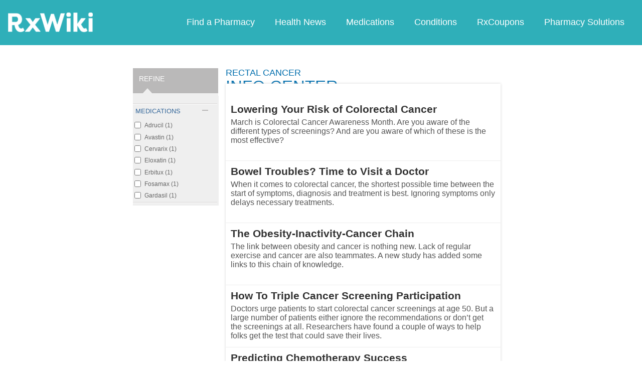

--- FILE ---
content_type: text/html; charset=utf-8
request_url: https://www.google.com/recaptcha/api2/aframe
body_size: 265
content:
<!DOCTYPE HTML><html><head><meta http-equiv="content-type" content="text/html; charset=UTF-8"></head><body><script nonce="cvq7OeAxBKhjn0p1MWcnGA">/** Anti-fraud and anti-abuse applications only. See google.com/recaptcha */ try{var clients={'sodar':'https://pagead2.googlesyndication.com/pagead/sodar?'};window.addEventListener("message",function(a){try{if(a.source===window.parent){var b=JSON.parse(a.data);var c=clients[b['id']];if(c){var d=document.createElement('img');d.src=c+b['params']+'&rc='+(localStorage.getItem("rc::a")?sessionStorage.getItem("rc::b"):"");window.document.body.appendChild(d);sessionStorage.setItem("rc::e",parseInt(sessionStorage.getItem("rc::e")||0)+1);localStorage.setItem("rc::h",'1765280378211');}}}catch(b){}});window.parent.postMessage("_grecaptcha_ready", "*");}catch(b){}</script></body></html>

--- FILE ---
content_type: text/css
request_url: https://feeds.rxwiki.com/sites/files/css/css_1Bf2GLUsQZGxSPGePZPKgLBgEcIh_pBCO3WTH42kafo.css
body_size: 26973
content:
body{font-family:'Open Sans',arial,Helvetica,sans-serif;min-width:auto !important;}body.front #main-content .content{max-width:733px;margin:0 auto;}.wide-pagewrapper{width:100%;margin-top:50px !important;}#uni-nav{display:none;}#sidebar-nav li{padding:10px;}#sidebar-nav li h5{font-size:16px;font-weight:600;color:rgb(47,175,185);}@media (max-width:1100px){.mainNavInnerWrap{display:none;}#uni-nav{display:block;right:0;left:auto;top:50%;transform:translateY(-50%);position:absolute;}}.modernHeaderInnerWrap,#footer-wrap.modernStyle{width:100%;max-width:1250px;margin:0 auto;float:none;position:relative;}#footer-wrap.modernStyle{max-width:800px;}.table{display:table;}.table-row{display:table-row;}.table-cell{display:table-cell;}.header-nav-table{width:100%;}.header-nav-row{}.header-nav-cell{width:auto;vertical-align:middle;}.modernHeader#header{background-color:rgb(47,175,185);padding:25px 15px;position:relative;}.front #header.modernHeader,.page-hometng #header.modernHeader{}.front #header.modernHeader:before,.page-hometng #header.modernHeader:before{position:absolute;top:0;left:50%;z-index:-1;width:100%;height:100%;background:url(/sites/all/themes/tseven/images/homepage/street.svg);background-position:bottom;background-repeat:no-repeat;background-size:1500px;content:"";transform:translateX(-50%);display:initial;}.modernHeader .header-logo{display:inline-block;max-width:100%;width:auto;max-height:40px;height:auto;-webkit-transition:all .2s ease-out;transition:all .2s ease-out;vertical-align:middle;}.modernHeader .header-logo.large{max-height:50px;}.modernHeader .headerHomeTriangle{width:0;height:0;border-style:solid;border-width:20px 20px 0 20px;border-color:#2fb0b9 transparent transparent transparent;position:absolute;bottom:-20px;left:48%;left:calc(50% - 20px);}.modernHeader #navigation{background:none;height:auto;float:none;}.modernHeader #navigation .main-menu{float:right;height:auto;}.modernHeader #navigation .main-menu a.menu-item{border:0;color:#f9f9f9;font-size:18px;}.modernHeader #navigation .main-menu a.menu-item:hover{background:none;text-decoration:underline !important;font-size:18px;}.modernStyle #content-box-top,.modernStyle #footer-mobile{display:none;}.modernStyle .footer-disclaim{display:none;}#footer{color:#f9f9f9;background:#465765;padding:50px 25px;box-sizing:border-box;}#footer-wrap.modernStyle{background:none;box-shadow:none !important;}.footer-table{width:100%;}.footer-row{width:100%;}.footer-cell{width:33.33%;width:calc(100% / 3);border-left:solid 1px #999;vertical-align:top;}.footer-cell:first-of-type{border-left:0;}#footer-wrap.modernStyle ul{list-style-type:none;}#footer-wrap.modernStyle img{float:none;}#footer-wrap.modernStyle a{color:#eee;font-size:16px;line-height:initial;}#footer-wrap.modernStyle .footer-nav li{margin-bottom:10px;}#footer-wrap.modernStyle .footer-nav li:last-of-type{margin-bottom:0;}#footer-wrap.modernStyle .footer-social{}#footer-wrap.modernStyle .copyright{margin-top:25px;text-align:center;font-size:12px;color:#eee;}#footer-wrap.modernStyle .footer-nav,#footer-wrap.modernStyle .footer-social{padding:0 25px;}.social-link a:hover{text-decoration:none;}.social-link div{display:inline-block;line-height:32px;vertical-align:top;margin-left:10px;}.social-link div:hover{text-decoration:underline;}#sidebar-close{width:100%;text-align:center;padding:15px;box-sizing:border-box;}#left_sky1{display:none;}.headerSearchWrap{max-width:733px;margin:75px auto;}.pharmacy-search-table{width:100%}.pharmacy-search-row{}.pharmacy-search-cell{width:100%;}.pharmacy-search-cell.searchSubmit{width:150px;}.headerSearchTitle{color:#fff;font-weight:900;font-size:80px;line-height:normal;text-align:center;}.headerSearchSubTitle{color:#fff;font-weight:400;font-size:24px;line-height:normal;text-align:center;margin-bottom:25px;}.headerSearchInputWrap{background:#fff;box-shadow:0 2px 5px rgba(0,0,0,.15);padding:10px;position:relative;}.searchInput input,.searchSubmit input{margin:0;width:100%;padding:0;}.searchInput input{height:58px;border:none;box-shadow:none;background:none;font-size:20px;color:#333;padding-left:60px;box-sizing:border-box;}.searchInput{position:relative;}.searchInput::before{width:50px;height:58px;position:absolute;left:0;top:0;content:"";background-image:url(/sites/all/themes/tseven/js/apps/find-a-pharmacy/images/search-pin.svg);background-size:auto 25px;background-position:center;background-repeat:no-repeat;}.searchInput input:hover,.searchInput input:focus{box-shadow:none;border:0;outline:0;}.searchSubmit input{background:#EF8163;color:#fff;font-size:24px;font-weight:600;padding:15px 25px;border:0;border-radius:0;outline:none;box-shadow:none;cursor:pointer;-webkit-appearance:none;}.searchSubmit input:hover,.searchSubmit input:focus{box-shadow:none;color:#f9f9f9;border:0;}.nodequeue-wrap .table{width:100%;}.nodequeue-wrap div.table-cell:first-child:nth-last-child(1){width:100%;}.nodequeue-wrap div.table-cell:first-child:nth-last-child(2),.nodequeue-wrap div.table-cell:first-child:nth-last-child(2) ~ div.table-cell{width:50%;}.nodequeue-wrap div.table-cell:first-child:nth-last-child(3),.nodequeue-wrap div.table-cell:first-child:nth-last-child(3) ~ div.table-cell{width:33.3333%;width:calc(100% % 3);}.nodequeue-wrap div.table-cell .home-nodequeue-outer-wrap{margin:0 25px 0 25px;}.nodequeue-wrap div.table-cell:first-of-type .home-nodequeue-outer-wrap{margin:0 25px 0 0;}.nodequeue-wrap div.table-cell:last-of-type .home-nodequeue-outer-wrap{margin:0 0 0 25px;}.nodequeue-wrap.modernStyle{margin-bottom:50px;line-height:initial;}.home-nodequeue-outer-wrap{background:#fff;box-shadow:0 2px 5px rgba(0,0,0,.25);}.home-nodequeue-header,.home-nodequeue-listing{padding:15px;}.home-nodequeue-more{padding:0 15px 15px;}.home-nodequeue-header{border-bottom:solid 1px #eee;}.home-nodequeue-title{font-size:24px;font-weight:600;}.home-nodequeue-listing > a{display:block;color:#666;font-size:16px;margin-bottom:10px;}.home-nodequeue-listing > a:hover,.home-nodequeue-listing > a:focus{color:#333;}.home-nodequeue-listing > a:last-of-type{margin-bottom:0;}.home-nodequeue-more .more-link{font-size:16px;display:block;color:#EF8163;}.home-health-news-outer-wrap{line-height:initial;}.home-health-news-title{font-size:42px;font-weight:200;text-align:center;margin-bottom:25px;}.home-health-news-inner-wrap{padding:25px;background:#fff;box-shadow:0 2px 5px rgba(0,0,0,.25);margin-bottom:50px;}.home-health-news-listing > a{border-bottom:solid 1px #eee;width:100%;padding:15px 0;}.home-health-news-listing > a:first-of-type{padding-top:0;}.home-health-news-listing > a:last-of-type{border-bottom:0;}.home-health-news-listing .title{font-size:21px;font-weight:600;margin-bottom:5px;}.home-health-news-listing .fblurb{font-size:16px;font-weight:400;}.home-health-news-listing .photo{margin-right:15px;}.home-health-news-more{margin-top:10px;text-align:right;}.home-health-news-more button{background-color:#EF8163;border:none;color:#f9f9f9;font-size:24px;font-weight:600;padding:15px 25px;border-radius:0;outline:0;cursor:pointer;}.page-pharmacy-search .wide-pagewrapper{margin-top:20px !important;}.page-pharmacy-search #page{width:100%;margin:0;}.page-pharmacy-search #main{padding-bottom:0;}#pcmi-404-page{font-family:'Open Sans',sans-serif;padding:25px;}#pcmi-404-page h1{font-size:28px;margin-bottom:16px;line-height:32px;color:#465765;text-align:center;}#pcmi-404-page p{text-align:center;font-family:'Open Sans',sans-serif;color:#555;}#pcmi-404-page #pcmi-error-links{display:-webkit-box;display:-ms-flexbox;display:-webkit-flex;display:flex;width:100%;justify-content:space-around;text-align:left;padding-top:25px;}#pcmi-error-links .contentNavTitle{color:#465765;font-size:16px;font-weight:600;margin-bottom:12px;}#pcmi-error-links ul li{margin-bottom:8px;list-style:none;}#pcmi-error-links ul li > a{font-size:16px;color:#f97a7a;}.coupon-app-wrap{min-height:80vh;}#findAPharmacyApp{height:80vh;height:calc(100vh - 90px);max-width:1280px;margin:0 auto;display:block;}.page-articles.modernStyle #pcmi-listing-title .info-heading span.section{text-transform:none;}.page-articles.modernStyle .listing-box .tbox,.page-taxonomy.modernStyle .tbox{background:transparent;display:none !important;}.page-articles.modernStyle .onecol-box.listing-box{margin-top:0;}.page-articles.modernStyle .pcmi-listing #pcmi-full-center,.page-taxonomy.modernStyle #pcmi-content-main .wbox{width:100%;max-width:733px;}.page-articles.modernStyle #pcmi-left-plus-center .onecol-box a.clickitem,.page-taxonomy.modernStyle #pcmi-content-main .onecol-box a.clickitem{width:100%;box-sizing:border-box;padding:15px;}.page-articles.modernStyle .pcmi-listing #pcmi-left-plus-center{width:auto;}.page-articles.modernStyle #body-wrapper{max-width:920px;width:100%;}.page-articles.modernStyle #page{width:100%;max-width:950px;}.modernStyle .onecol-box .title{font-size:21px;font-weight:600;margin-bottom:5px;line-height:initial;}.modernStyle .onecol-box .fblurb{font-size:16px;font-weight:400;line-height:initial;}.modernStyle .article-page #pcmi-content-title h2{font-weight:400;color:#333;}.modernStyle .article-page .sub-title h1{color:#868686;}.modernStyle #pcmi-person-box .tbox{background:none;}.modernStyle #pcmi-person-box .tbox h1.person-name{color:#333;font-size:32px;font-weight:200;line-height:initial;}@media (min-width:480px){#sidebar-nav{position:fixed;z-index:102;top:0;left:-340px;width:340px;height:100%;padding-bottom:2em;background:#fff;color:#3a3a3a;overflow:auto;box-shadow:2px 0 10px rgba(0,0,0,.25);visibility:hidden;-webkit-transition:.5s;transition:.5s;-webkit-transform:translateZ(0);}#sidebar-nav.u-open{left:auto;right:0;visibility:visible;-webkit-transition:.5s;transition:.5s;-webkit-transform:translateZ(0);}}@media only screen and (min-width:769px){.block-content{max-width:1160px;margin:0 auto;padding:0;}span.line-br{display:table;}#header:after{left:-10%;right:-10%;}#full-wrapper{box-shadow:none !important;border:solid 1px rgba(0,0,0,.12) !important;border-color:transparent !important;box-sizing:border-box;}body{background-color:#fff !important;}body.front{background-color:#fbfdfe !important;}}@media (max-width:991px){h1{font-size:40px;line-height:45px;}h2{font-size:30px;line-height:36px;}}@media only screen and (max-width:768px){#header{}#header-promo-wrap{height:294px;}#header-promo{margin-top:0;}#header-promo h1{padding-bottom:15px;}.header-line-br{display:inline;}#footer-wrap,#main-content{padding:0 15px 30px;}#footer-wrap{padding:30px 15px;}#page-content-wrap{background-image:none;}.content{margin:0px 0 15px;}.content-box-btn{margin-top:0;margin-bottom:30px;}.content-box-text{min-height:initial;max-width:450px;margin-left:auto;margin-right:auto;}.content-box-title h4{margin-bottom:15px;}.content-boxes-wrap{display:block;}.col-3{width:100%;}.content-box{border:none;background:none;padding:0 !important;}#primary-content{margin-top:0;margin-bottom:0;}#content-box-top,#footer-mobile{display:block;}#content-box-2,.back-top,#footer-desktop{display:none;}#footer-logo-mobile{width:100%;float:left;margin-bottom:30px;margin-top:30px;}#footer-menu-mobile{width:100%;float:left;margin-bottom:20px;}.footer-menu-col.col-3{width:50%;float:left;}#footer-menu-mobile .menu-item{margin-top:0;margin-bottom:30px;}#footer-social-mobile{width:100%;float:left;margin-bottom:30px;}.modernHeader .header-logo-text{display:none;}#header.modernHeader{}.page-pharmacy-search .wide-pagewrapper{margin-top:0 !important;}.page-pharmacy-search .content{margin:0;}.page-pharmacy-search #mobilerectangle{display:none;margin:0;}.page-pharmacy-search #footer{display:none;}.modernHeader #header-nav #logo-wrapper{height:auto;overflow:initial;}.modernHeader #sidebar-nav{z-index:102;}.modernStyle #footer-desktop{display:none;}.modernStyle #footer-mobile{display:block;}#footer-wrap.modernStyle img{display:initial;}#pcmi-404-page #pcmi-error-links{-ms-flex-direction:column;-webkit-flex-direction:column;flex-direction:column;}.pcmi-error-wrap{margin-bottom:12px;}.modernHeader#header{padding:15px;}.modernHeader .header-logo{max-height:30px;}.headerSearchTitle{font-size:2.5em;}.headerSearchSubTitle{font-size:1.5em;}.headerSearchInputWrap{padding:5px;}.searchInput input{padding-left:40px;height:40px;font-size:16px;}.pharmacy-search-cell.searchSubmit{width:100px;}.searchSubmit input{font-size:18px;font-weight:400;height:40px;width:100%;padding:0;min-width:100px;text-align:center;}.searchInput::before{height:40px;width:35px;}.headerSearchWrap{margin:60px auto;}.front #header.modernHeader:before,.page-hometng #header.modernHeader:before{background-size:100%;}.table-cell.footer-cell{display:block;margin-bottom:10px;border:none;width:100%;padding:0 !important;}.home-health-news-listing .title{font-size:18px;}.home-health-news-listing .fblurb{font-weight:200;font-size:14px;}.home-health-news-more button{font-size:18px;font-weight:400px;}.home-health-news-title{font-size:24px;}.wide-pagewrapper{margin-top:0px !important;}}@media (max-width:750px){#findAPharmacyApp{height:90vh;height:calc(100vh - 60px);}}@media only screen and (max-width:671px){#header-promo .body-large{font-size:19px;}}@media only screen and (max-width:650px){.nodequeue-wrap div.table-cell{width:100% !important;display:block;}.nodequeue-wrap div.table-cell .home-nodequeue-outer-wrap{margin:0 0 15px !important;}.home-health-news-inner-wrap{width:100%;box-sizing:border-box;padding:15px;margin-bottom:0;}}@media only screen and (max-width:641px){#header-promo .body-large{font-size:18px;}}@media only screen and (max-width:611px){#header-promo .body-large{font-size:17px;}}@media only screen and (max-width:580px){#header-promo .body-large{font-size:16px;}}@media only screen and (max-width:550px){#browser-upgrade{margin-top:15px;}#browsers{display:block;text-align:center;width:100%;}#browsers a{display:block;text-align:left;margin-bottom:16px;}.home-health-news-more button{width:100%;}}@media (max-width:479px){h1{font-size:35px;line-height:41px;}h2{font-size:30px;line-height:36px;}h3{font-size:24px;line-height:32px;}p.body-large,.body-large{font-size:16px;line-height:22px;}.uni-login-label.btn{min-width:90%;margin:0;padding:0.3em 0;}#header-nav,#header-promo-wrap{float:left;padding-left:15px;padding-right:15px;}#logo-wrapper .text-center{text-align:left;}#logo-wrapper img{width:100%;max-width:145px;height:auto;}#uni-login .table-cell{text-align:right;}#uni-nav-label{display:none;}#uni-nav-icon{margin:0;}#uni-nav .table-cell{text-align:center;}#sidebar-nav-wrap{width:100%;margin:0px auto 0;text-align:center;}#sidebar-nav{position:fixed;z-index:16;top:0;left:0;width:100%;height:100%;padding-bottom:2em;background:#fff;color:#3a3a3a;overflow:auto;box-shadow:2px 0 10px rgba(0,0,0,.25);display:none;overflow:auto !important;}#sidebar-nav ul a{display:inline-block;}#sidebar-nav ul a h5{display:inline-block;margin:0;}#sidebar-close,.nav-divider,#sidebar-social{display:inline-block;}#sidebar-close{width:100%;text-align:center;padding:15px;box-sizing:border-box;}.sidebar-close-icon.table-cell{display:inline-block;}.sidebar-close-title.table-cell{display:inline-block;margin-left:15px;}.sidebar-close-title{display:none;}.sidebar-close-icon img{margin:0;padding:0;}#sidebar-close{margin-bottom:30px;}.nav-divider{margin-bottom:0;}#header-promo{padding:0;}}
html.no-touch body{min-width:570px;}html.no-touch .wide-pagewrapper{margin-top:20px;}html.no-touch #wrapper{margin-top:-20px;}body.node-type-rx-generic #body-wrapper{min-height:800px;}#body-wrapper.no-top-padding{padding-top:0;}#pcmi-listing-wrapper #pcmi-left-plus-center{width:690px;}#pcmi-listing-wrapper #pcmi-full-center{width:510px;}#wrapper #content #header,#pcmi-content-header{height:248px;}.page-index2 #wrapper #content #header{height:201px;}#header-top,#search-bar,#search-bar form,#header-search-wraper{z-index:9998;}#header-top{width:100%;padding:0;height:auto;display:none;}@media screen and (max-width:1095px){#header-top > .header-fixed-width{width:100%;display:block;margin:0 auto;}}.header-fixed-width{width:1078px;display:block;margin:0 auto;}body.page-video-center .header-fixed-width{width:1000px;}.header-divider{width:50px;height:70px;display:block;margin:15px 0 0 0;}.header-divider.right-divider{width:50px;}#logo{margin:15px 0 0 15px;}#navigation{height:29px;border-bottom:none;z-index:9997;}@media only screen and (max-width :1130px){html.boxshadow.no-touch #navigation .header-fixed-width{position:absolute;left:-1px;}}@media only screen and (max-width :1093px){html.boxshadow.no-touch .sticky-wrapper .header-fixed-width.header-bottom{width:100%;}}#navigation .header-fixed-width{position:relative;left:-20px;width:1078px;}body.page-video-center #navigation .header-fixed-width{width:1000px;}html.no-boxshadow #navigation .header-fixed-width{left:0;}#main-menu ul.menu{height:32px;}#main-menu ul.menu li a{height:19px}#sub-nav-wrapper{height:26px;padding:0;}#top-bg{width:100%;height:430px;background:#fff;position:absolute;top:120px;}#header .sticky-wrapper{background:#F7F7F7;}.page-hometng #header .sticky-wrapper{background:#fff;}body.stick #header .sticky-wrapper{position:fixed;z-index:99999990!important;width:100%;top:0;box-shadow:0 2px 5px rgba(0,0,0,0.4)}body.stick #header-top{padding-bottom:120px;}body.stick.page-index2 #header-top{padding-bottom:91px;}body.page-index2 #navigation{display:none;}body.page-index2 #pcmi-content-top-video a#player{width:auto!important;}#header .user-login-block{width:150px;margin:0 10px 0 0;word-wrap:break-word;line-height:17px;}#header .user-login-block span.login-divider:before{content:"|";position:relative;top:-1px;font-size:12px;font-weight:bold;color:#3B5998;margin:0 20px;}#header .user-login-block span.logged-in-text,#header .user-login-block .qa-nav-user-link-login{font-weight:bold;}#header .user-login-block.logged-out{text-align:center;}#header .user-login-block.logged-in,#header .user-login-block.logged-out.logged-in{text-align:left;}#breadcrumb,#sub-nav-listing{margin:4px 10px 0;}#top-dividers{width:100%;float:left;margin-bottom:15px;}.page-hometng #top-dividers{margin-bottom:8px;}.top-dividers{height:6px;float:left;}#first-divider{margin-right:5px;}.page-hometng #first-divider{width:378px;}.page-hometng #second-divider{width:375px;}.default #first-divider{width:185px;}.default #second-divider{width:886px;}#pcmi-main-columns-wrapper{width:100%;clear:both;float:left;}.pcmi-main-columns.first{width:325px;float:left;}.pcmi-main-columns.last{width:325px;float:right;}.node-type-encyclopedia-conditions #main,.page-video-center #main{}#pcmi-content-right{margin:0;}#pcmi-left-plus-center{margin:0;width:733px;}.article-page #pcmi-content-title{margin:0 0 13px 15px;}#pcmi-content-title h1{font-size:28px;font-weight:bold;line-height:30px;color:#000;}#search-ghost-text{position:absolute;top:17px;left:15px;}#header-search-wraper .header-search-suggestions{width:auto;top:0;left:0;margin:0 0 0 10px;padding-left:0;padding-right:0;position:absolute;z-index:9999 !important;}html.no-boxshadow #header-search-wraper .header-search-suggestions{margin:-1px 0 0 0;}#header-search-wraper .header-search-suggestions .search-suggestion-item{margin:0;}#header-top #search-bar form input#edit-submit-search-page-site{width:auto;height:auto;}#header-top #search-bar form input#edit-submit-search-page-site{width:129px;height:55px;}#search-bar form input#edit-submit-search-page-site{position:absolute;right:7px;top:1px;width:30px;height:35px;border-radius:0 10px 10px 0;float:none;border:none;}#search-bar input.form-submit{float:none;margin-left:0;width:0;font-weight:normal;}#search-bar input.form-submit,#search-bar input.form-submit:hover,#search-bar a.button:link,#search-bar a.button{text-transform:none;font-weight:normal;letter-spacing:0;}#search-bar input.form-submit,#search-bar input.form-submit:hover,#search-bar a.button:link,#search-bar a.button{background:transparent;color:black;}#search-bar input.form-submit,#search-bar input.form-submit:hover,#search-bar a.button:link,#search-bar a.button{margin:0;padding:0;position:static;}#search-bar input.form-submit{outline:0;background:transparent;}#search-bar input.form-submit,#search-bar input.form-submit:hover{position:static;display:inline;float:none;margin:0;margin-left:0;padding:0;width:auto;height:auto;border:none;border-radius:0;box-shadow:none;text-align:center;text-shadow:none;font-size:16px;}#search-bar input.form-submit,#search-bar input.form-submit:hover{background:rgba(0,0,0,0);}#search-bar input.form-submit:active{position:static;}#navigation .main-menu{height:auto;}#navigation nav{height:29px;}#search-bar{margin-top:0;float:none;width:100%;}#search-bar #edit-search{margin:0 20px;padding:0 40px 0 10px;height:35px;border:1px solid #A7A7A7!important;border-radius:10px;background:#FFF;box-shadow:none;box-shadow:inset 0px 1px 1px rgba(0,0,0,0.8),inset 1px 0px 1px rgba(0,0,0,0.4);font-size:18px;line-height:34px\9;float:none;-webkit-box-sizing:border-box;-moz-box-sizing:border-box;box-sizing:border-box;}#search-bar,body.classic-design #search-bar{float:none;}#search-bar{width:100%;}body.classic-design #search-bar{width:100%;}#search-bar #edit-search{}#search-bar #edit-search{width:100%;margin:0;}.sticky-wrapper .header-fixed-width.header-bottom,.sticky-wrapper .header-fixed-width.header-bottom.clearfix{display:table;height:91px;}@media only screen and (max-width :570px){html.boxshadow.no-touch body.stick .sticky-wrapper .header-fixed-width.header-bottom{width:570px;}}.header-column{display:table-cell;vertical-align:top;}.header-column.header-column-logo{width:202px;}.header-column.header-column-search{width:100%;vertical-align:middle;}.header-column.header-column-user{vertical-align:middle;}.header-column-divider{}.header-column-divider.header-column-divider-left{}.header-column-divider.header-column-divider-right{}.rxw #whiteshadowbox,.rxw #whiteopacitycover{width:0;height:0;padding:0;margin:0;}#pcmi-content-sidebar{margin:0;}.one-sidebar #content{width:700px;}.two-sidebars #content{width:540px;}#pcmi-multicol-threecol{width:980px;overflow:hidden;}#pcmi-multicol-wrapper{width:1000px;margin:0 auto;position:relative;}.pcmi-multicol-twocol{margin:10px 10px 0;width:980px;overflow:hidden;float:left;}.pcmi-multicol-twocol-left{width:483px;float:left;}.pcmi-multicol-twocol-right{width:483px;float:left;margin:0 0 0 12px;}#pcmi-multicol-threecol{width:980px;margin:0 10px;}#pcmi-multicol-onecol-1,#pcmi-multicol-onecol-2,#pcmi-multicol-onecol-3{margin:0 10px 0;width:978px;}#pcmi-multicol-threecol{background:none;}#pcmi-multicol-threecol-left,#pcmi-multicol-threecol-center,#pcmi-multicol-threecol-right{float:left;width:318px;}#pcmi-multicol-threecol-center{margin:0 12px 0;}#pcmi-threecol-wrapper{width:100%;margin:0 auto;position:relative;}.three-col-page #pcmi-content-main{width:670px;float:left;margin:0 10px 0;}#pcmi-threecol-main-twocol{float:left;}#pcmi-threecol-main-right{width:498px;float:right;}.people-listing #pcmi-threecol-main-right{width:669px;margin-top:10px;}#pcmi-threecol-main-left{width:160px;float:left;margin-right:10px;}.three-col-page #pcmi-content-sidebar{margin:10px 10px 10px 0;}#pcmi-threecol-sidebar-left{width:130px;float:left;margin-top:10px;}#pcmi-threecol-sidebar-right{width:160px;float:right;margin-top:10px;margin-left:10px;}.ncol-listing-box a{display:block;float:left;margin:0 16px 10px 0;padding:10px 0;width:138px;height:170px;overflow:hidden;}.ncol-listing-box .see-all a{margin:0;padding:0;width:50px;height:20px;}.ncol-listing-box a .photo{width:137px;height:88px;margin:0 0 7px 0;}.ncol-listing-box a .photo img,.ncol-listing-box .node-video .photo img{padding:1px;display:block;}.ncol-listing-box a .title{margin:0;padding:0;display:block;float:left;width:134px;}.ncol-listing-box .node div.sub-title{display:block;padding:0;margin:0;}.plainbox-wrapper,.wbox.box-encyc-nav{width:100%;height:auto;margin-bottom:10px;}.plainbox-wrapper .box-title,.box-encyc-nav .tbox{height:36px;padding:0;margin:0;}.plainbox-wrapper h3.header-title,.box-encyc-nav h3.header-title{padding:10px 0 0 15px;float:left;}.plainbox-wrapper .box-content,.box-encyc-nav .cbox{padding:11px;}.equalHeight{padding-bottom:500em;margin-bottom:-500em;}.news .box-content{padding:0 5px;}#pcmi-multicol-threecol-bottom .left-b,#pcmi-multicol-threecol-bottom .center-b,#pcmi-multicol-threecol-bottom .right-b{float:left;width:320px;height:1px;margin-top:-1px;}#pcmi-multicol-threecol-bottom .left-b,#pcmi-multicol-threecol-bottom .center-b,#pcmi-multicol-threecol-bottom .right-b{margin-left:10px;}.border-bt-1px{width:100%;height:1px;margin-bottom:10px;float:left;}.left-b,.right-b{float:left;width:485px;height:1px;margin-top:-1px;}.left-b,.right-b{margin-left:10px;}.nocontent{display:none;}.link-separator .box-content a{padding:0 5px 0 0;}.sixcol-listing-box div.column div.node,.threecol-listing-box div.column div.node,.threecol-box .cbox a{margin:0 20px 10px 0;padding:10px 0;}.plainbox-wrapper.sixcol-listing-box .box-content{padding:15px 0 15px 26px;}.threecol-box .cbox{padding:15px 0 15px 21px;}.photo{float:left;}.news div.panel-pane div.node{padding:10px 0 5px;}.plainbox-wrapper .insight{display:none;}.plainbox-wrapper ul{margin-left:20px;}.plainbox-wrapper ul li{padding:5px 0 0 0;}.bluebox.onecol-listing-box .node p{display:block;}.threecol-box .cbox .duration{bottom:91px;right:3px;}.plainbox-wrapper.related-box,#pcmi-content-right-person .related-box{width:298px;margin:0 0 10px 0;}.plainbox-wrapper.related-box .header-title{display:none;}.plainbox-wrapper .quicktabs-wrapper{margin:-36px 0 0;overflow:hidden;width:298px;}.plainbox-wrapper .quicktabs_main.quicktabs-style-excel{padding:0;}.plainbox-wrapper ul.quicktabs-tabs.quicktabs-style-excel li.active a,.plainbox-wrapper ul.quicktabs-tabs.quicktabs-style-excel li a:hover{height:34px;}.plainbox-wrapper ul.quicktabs-tabs.quicktabs-style-excel li a:hover{width:99px;}.plainbox-wrapper.related-box ul.quicktabs-tabs.quicktabs-style-excel li{width:99px;}.plainbox-wrapper.related-box ul.quicktabs-tabs.quicktabs-style-excel li.last{width:98px;}.plainbox-wrapper .quicktabs-wrapper .title a:link,.plainbox-wrapper .quicktabs-wrapper .title a:visited{margin:0;padding-right:5px;}.plainbox-wrapper .quicktabs_main .quicktabs-tabpage{height:321px;margin:5px 0;overflow-y:scroll;padding:0;width:298px;}.plainbox-wrapper.related-box .box-content{padding:0;}.plainbox-wrapper.related-box ul.quicktabs-tabs.quicktabs-style-excel{height:36px;}.plainbox-wrapper.related-box ul.quicktabs-tabs.quicktabs-style-excel{padding:0;}.plainbox-wrapper.related-box ul.quicktabs-tabs.quicktabs-style-excel li{margin:0;padding:0;}.plainbox-wrapper.related-box ul.quicktabs-tabs.quicktabs-style-excel li a{height:34px;}#pcmi-person-box{float:left;width:669px;}.associted-articles-box .t-box{width:300px;}.box-title span.see-all{float:right;margin:10px 10px 0 0;width:50px;}#header div.service-links{width:161px;height:22px;float:right;clear:none;margin-top:6px;}#header div.service-links ul{display:inline;margin:10px 0 0 0;}#header div.service-links ul li{height:20px;float:left;width:55px;margin:0 0 0 5px;padding:1px;overflow:hidden;}#header div.service-links ul li.first{width:31px;}#header div.service-links ul li.last{width:45px}.flexslider{width:1078px;}#rotator-wrapper{width:1078px;margin:0;border:none;padding-bottom:0;position:relative;padding-top:0;}#rotator-wrapper .rotator-shadow{position:absolute;bottom:0;left:0;z-index:100;}html.no-boxshadow body.front #rotator-wrapper{background:transparent;}ol.flex-control-nav{margin:0 auto;text-align:center;position:relative;z-index:100;top:-25px;}ol.flex-control-nav li{display:inline;cursor:pointer;margin:0 5px;}ol.flex-control-nav li a{background:#D1D1D1;display:inline-block;overflow:hidden;width:10px;height:0;padding-top:10px;text-align:center;-webkit-border-radius:300px;border-radius:300px;-moz-background-clip:padding;-webkit-background-clip:padding-box;background-clip:padding-box;}ol.flex-control-nav li a.flex-active{background:#009E9D;}ol.flex-control-nav li a:after{content:'';display:inline-block;margin-top:2px;overflow:hidden;height:0;width:4px;padding-top:4px;border-radius:20px;-moz-border-radius:20px;-webkit-border-radius:20px;border:100px solid #F00;}#pcmi-medications-wrap{width:734px;float:left;margin-top:5px;margin-bottom:10px;overflow:hidden;}.pcmi-medications{float:left;width:352px;padding-bottom:500em;margin-bottom:-500em;}#pcmi-top-conditions{margin-right:13px;}#pcmi-updated-medications{padding-left:15px;}.pcmi-medications .tbox{margin-bottom:10px;}.pcmi-medications a{width:154px;margin-left:18px;float:left;display:list-item;}#atoz-wrap{width:703px;float:left;padding:12px 15px;margin-bottom:10px;}#atoz-wrap h3{float:left;display:inline-block;width:auto;font-weight:bold;font-size:18px;padding-right:15px;}#atoz-search{font-weight:bold;font-size:17px;padding:1px 0 0 10px;}#atoz-search a{padding-right:7px;font-size:12px;}.fourplex,.fourplex-row{float:left;width:100%;}.fourplex-item{float:left;width:335px;padding:0 15px;}.fourplex-item-left{min-height:100px;}.fourplex-row-second .fourplex-item-left{min-height:85px;}.fourplex-row{margin-bottom:10px;padding-bottom:10px;}.fourplex-item h2{font-size:18px;font-weight:bold;margin-bottom:10px;float:left;width:100%;}.fourplex-item p{margin-bottom:6px;line-height:1.3em;}.fourplex-item p a.pad-lf{padding-left:15px;}.fourplex-item img{float:left;width:auto;margin-right:15px;}.button-bg{border:none;height:27px;width:55px;padding:0 8px;float:left;font-size:14px;font-weight:bold;cursor:pointer;text-transform:uppercase;-khtml-border-radius:8px;border-radius:8px;-webkit-border-radius:8px;-moz-border-radius:8px;font-family:"Helvetica Neue",Helvetica,Arial,sans-serif;line-height:27px;}a.button-bg{text-align:center;width:39px;line-height:27px;display:block;}a.no-decor:hover{text-decoration:none;}a.button-bg:hover,a.button-bg:visited{text-decoration:none;}.go-arrow:after{content:'▶';font-size:10px;position:relative;top:-1px;left:2px;}#search-wrapper-medications-fourplex-search input{margin:0 5px 0 0;padding:2px 8px 0;width:231px;height:22px;outline:0;border-radius:0;font-size:14px;line-height:26px\9;float:left;}#pcmi-multicol-threecol .onecol-listing-box .node{min-height:70px}#pcmi-multicol-threecol .onecol-listing-box .node h2.title{padding-left:88px;}#pcmi-multicol-threecol .onecol-listing-box .node p{display:block;padding-bottom:0;}.onecol-listing-box .node img{padding:1px;}#pcmi-multicol-threecol .node h2.title a{margin-top:-2px;padding-bottom:3px;}#pcmi-multicol-threecol .onecol-listing-box .content .node-news-story{padding-top:12px;}#pcmi-multicol-threecol .plainbox-wrapper.onecol-listing-box .box-content{padding:7px 11px 0;}.link-inside .photo{height:59px;width:88px;position:relative}.link-inside .photo a{position:absolute;width:300px;top:0;left:0;}.text-below.link-inside .photo a{height:105px;width:463px;}.text-below.onecol-listing-box .node h2.title{height:60px;padding:4px 0 0;}#pcmi-multicol-threecol .node-news-story{padding-bottom:10px;}.a-tag-list .cbox{padding:7px 7px 11px;}.page-hometng .pcmi-multicol-twocol .wbox{margin-top:0px;}.pcmi-multicol-twocol .wbox{position:static;}.page-hometng .twocol-box .cbox{padding:14px 0 16px;}.page-hometng .twocol-box a.clickitem{margin:4px 5px;}#home-rotator{width:660px;}.pharmacist .onecol-listing-box .node p a{padding:0 0 0 75px}.link-inside .pharmacist .photo{height:80px;width:75px;}.onecol-listing-box .pharmacist .node{padding:6px 5px 15px 0;}.wrotator{padding:0;width:733px;}.rotator-item{width:660px !important;}.rotator-item > a{overflow:hidden;width:63%;}.rotator-item > div{width:37%;}.rotator-controls{width:415px;bottom:1px;left:1px;}#scald-video-companion-ad-drxmin{padding-bottom:30px;}#pcmi-full-center.news-article-default .sub-title{margin-bottom:15px;line-height:25px;}#author-info{width:157px;}#author-info .writer .fs-item{padding-left:0;}.image-holder{float:right;height:150px;margin:0 0 5px 5px;padding:3px;width:220px;}h4.article-rating{width:142px;padding:0 0 0 15px;}#author-info{height:185px;margin:0 0 10px 0;}#author-info .field-reviewer,#author-info .field-vote,#author-info .writer{padding:0 0 0 15px;}.username,.fs-item{margin:0;display:block;}#author-info h4{float:left;}#author-info .field-reviewer.user-reference.field,#author-info .field-review-date.date.field{width:142px;}div.insight{width:500px}.form-select{display:none;}.field-condition-summary{margin:0;width:100%;}.field-condition-summary .ds-header{margin:0;padding:7px 24px;width:452px;}.field-expert{width:470px;}.ds-content img{padding:1px;}#author-info .in-auth-info{padding:0 0 0 15px;float:left;}.wbox.default-qtabs{width:100%;}.my-in-left #qtabs-list a.last{text-transform:uppercase;}#pcmi-content-left .plainbox-wrapper .box-title{height:25px;}#qtabs-list li,#qtabs-list li a{}.qtab-content{padding:0;}.qtab-content a.clickitem{padding:6px 7px 5px;width:286px;}.qtab-content .title{width:145px;}.twocol-related .clickitem{padding:5px 0 5px 5px;}#pcmi-article-video{padding:0 0 15px 0;margin:0;width:558px;float:left;position:relative;}#pcmi-article-video #myPlayer{float:left;}.created-date{margin-bottom:10px;}.pane-video-center-player{margin:-10px auto 0;}body.new-view #load-message{padding:190px 0 0 170px;}body.new-view #progress-bar{top:10px;}#video-center .panel-separator,#inside-video-center-top .panel-separator{padding:0;}#right_house{padding:0;margin:5px 0;}.pane-video-center-player{height:279px;}.player{margin:10px 10px 0;}h2.player-title{padding-top:10px;}body.page-video-center #wrapper #content #header,body.page-video-center #pcmi-content-header{height:171px;}body.page-video-center #header-top{height:100px;}.page-assistance #assistance{margin-left:80px;}.page-coupons #coupons{margin:0 auto!important;width:920px!important;}.page-node-10402 .text-with-summary h2{width:153px;margin:1px;padding:10px 5px 10px 0px;float:left;display:block;}.link-separator .cbox{padding:5px;}#pcmi-threecol-main-right .wbox{margin:0 0 10px 0 !important;}.threecol-box .play-bt{height:28px;left:58px;position:absolute;top:39px;width:28px;z-index:99;}.rxnode-page #pcmi-content-center,.rxnorm-node #pcmi-content-center{margin-top:0px;}.node-type-encyclopedia-medications .pcmi-social-links,.node-type-encyclopedia-conditions .pcmi-social-links,.node-type-encyclopedia-therapies .pcmi-social-links,.node-type-otc .pcmi-social-links{float:left;margin-bottom:0;}.onecol-box.associted-articles-box .photo{height:71px;width:129px;}#pcmi-content-title.person-title{margin-top:0;margin-bottom:10px;}#pcmi-content-left-person{margin-left:0;}.node-sitepage #pcmi-content-top{min-height:229px;}.w-100-float-lt{width:100%;float:left;}h2.h-24{margin:0 0 25px;}.twitter-bird{display:block;float:left;width:39px;height:31px;}.twitter-bird-text{float:left;margin:3px 0 0 5px;}#twitter-steps{margin:20px 0 47px 0;padding-left:9%;width:91%;float:left;clear:both;}.round-num{display:inline-block;width:29px;height:29px;}td.round-num-td{width:50px;min-height:29px;padding:8px 0;}#pcmi-wrapper-atoz #pcmi-content-center{margin-top:20px;width:500px;}#pcmi-wrapper-atoz #pcmi-content-left{margin-top:10px;}#pcmi-wrapper-atoz h1{height:30px;padding-left:10px;}.atoz-block{display:block;width:170px;float:left;padding:10px 8px;}.atoz-block a{display:list-item;}.atoz-title{display:block;height:23px;padding:5px 0 0;width:167px;margin-bottom:10px;}.atoz-list{margin-left:20px;}#atoz-nav{padding-left:10px}#atoz-nav a{padding-right:11px;}.rxnode-page #pcmi-full-center #pcmi-content-center,.rxnorm-node #pcmi-full-center #pcmi-content-center{width:558px;}#pcmi-content-left #rx-content-menu h3.header-title{padding:5px 10px;font-size:14px;}#pcmi-content-left #rx-content-menu .box-content{padding:0;margin-top:-3px;}#pcmi-content-left #rx-content-menu .list-no-bullets{margin-bottom:0;}#social-share{float:left;width:100%;padding-top:10px;}.social-share{float:left;width:100%;padding-right:13%;width:87%;}.social-share-label{min-width:138px;padding-left:15px;height:30px;float:left;font-size:15px;line-height:1.8em;}.social-share .pcmi-social-links,.rxnode-page #pcmi-content-center .social-share ul.links{float:right;padding:4px 0;margin:0;}.rxnode-page #pcmi-content-center .social-share ul.links{padding:5px 0 0;}.social-share ul.links li.print_html a{width:23px;height:19px;}.social-share ul.links{padding-right:10px;}.social-share a.forward-form-icon{float:right;margin:5px 2px 0 8px;width:21px;height:17px;}.rxnode-page .pcmi-social-links,.rxnode-page a.print-page,.pcmi-social-links ul.links{padding-bottom:15px;}#pcmi-node-rx-title ul.links{height:40px;}.list-no-bullets{list-style-type:none;}.list-no-bullets li a,h3.fda-warning-title-nav a{padding:0 10px;}#pcmi-content-sidebar.search-sidebar{padding-top:0;}.search-sidebar h3.fda-warning-title-nav a{padding:0;}.rxnode-page #pcmi-content-center h3{margin-bottom:10px;}h3.rxlisting-title{padding:10px 0 0;}.rxnorm-content-item{font-size:16px;line-height:24px;}.rxnorm-content-item p:last-of-type{}#first-rxlisting-title-wrap{width:100%;float:left;padding-bottom:5px;margin:25px 0 15px;}.rxlisting-title-wrap{padding-bottom:5px;margin:25px 0 15px;}#first-rxlisting-title{width:100%;float:left;margin:0;display:table;position:relative;}#first-rxlisting-title h2.rxlisting-title{display:table-cell;vertical-align:bottom;}.rxnode-page #pcmi-content-center #first-rxlisting-title h2,.rxnorm-node #pcmi-content-center #first-rxlisting-title h2{border:none;margin-bottom:0;}#first-rxlisting-title #pcmi-content-center h3{margin:0;border:none;}#pcmi-top-updated-info{vertical-align:bottom;text-align:right;line-height:1.2em;display:table-cell;position:absolute;bottom:3px;right:0;}#pcmi-top-updated-info .lable{width:70px;display:inline-block;text-align:right;}.pcmi-top-updated-date .lable,.pcmi-top-reviewed-date .lable{text-indent:0.6em;}h3.rxlisting-title a{display:inline-block;}.float-left{float:left;display:block;}.rxnode-page #pcmi-content-center .article-share-box h3{margin:0 40px 5px 0;}.rxnode-page .article-share-box .pcmi-social-links{padding:6px 0 0;}.rxnode-page #pcmi-content-center .article-share-box ul{margin:10px 0 0 2px;}.rxnode-page #pcmi-content-center ul,.rxnode-page #pcmi-content-center ol,.rxnorm-node #pcmi-content-center ul,.rxnorm-node #pcmi-content-center ol{margin:20px 0 20px 20px;width:auto;}.rxnode-page #pcmi-content-center ul li,.rxnode-page #pcmi-content-center ol li,.rxnorm-node #pcmi-content-center ul li,.rxnorm-node #pcmi-content-center ol li{margin:0 0 8px 0;clear:left;line-height:22px;width:98%;}.rxnode-page #pcmi-full-page-title h1 .rxnode-page #pcmi-content-title h1{width:100%;float:left;margin:0 10px 0 0;font-size:24px;line-height:30px;}.rxnode-page #pcmi-content-title h1.title-with-digit-icon,.rxnorm-node #pcmi-content-title h1.title-with-digit-icon{width:765px;margin:0 10px 0 0;}#pcmi-full-page-title h1,#pcmi-full-page-title h2,#pcmi-content-title h1{display:inline-block;float:left;width:100%;height:auto;}.page-search #pcmi-content-title h1{display:inline;float:none;}h3.fda-warning-title{display:inline-block;float:right;width:150px;padding-bottom:10px;}.warning-b{display:block;width:50%;float:left;}.warning-b h3.fda-warning-title{padding:0;width:100%;}#follow-med-button{padding:0;cursor:pointer;}#facts-curr-follow{padding:0;}#follow-med-button{display:block;}#my-rxwiki-follow-nav{display:table-cell;width:25%;}#my-rxwiki-follow-nav .rx-med-btn{float:none;width:100%;cursor:default;text-align:center;display:block;}.rx-med-btn,.rx-med-btn a{text-align:center;position:relative;display:block;}.rx-med-btn-ico{height:17px;width:17px;padding:4px 0 4px 8px;float:left;}.rx-med-btn-text{padding:0;line-height:40px;width:auto;text-align:center;font-size:16px;font-weight:bold;display:inline-block;margin-left:25px;position:relative;}.rx-med-btn-text#facts-curr-follow-text{margin-left:0;}.no-svg .rx-med-btn-text{margin-left:0;}.svg #follow-medication-button .rx-med-btn-text:before{content:"";background:url(/sites/all/themes/tseven/images/library-button-follow.svg) no-repeat;position:absolute;width:16px;height:16px;left:-26px;top:12px;}.svg #ask-pharmacist-button .rx-med-btn-text:before{content:"";background:url(/sites/all/themes/tseven/images/library-button-ask.svg) no-repeat;position:absolute;width:19px;height:16px;left:-30px;top:12px;}.svg #save-button .rx-med-btn-text:before{content:"";background:url(/sites/all/themes/tseven/images/library-button-save.svg) no-repeat;position:absolute;width:13px;height:16px;left:-26px;top:12px;}.svg #survey-rate-button .rx-med-btn-text:before{content:"";background:url(/sites/all/themes/tseven/images/library-button-rate.svg) no-repeat;position:absolute;width:16px;height:16px;left:-26px;top:11px;}#facts-table,.facts-table-row{width:276px;float:left;font-size:12px;}.facts-table-row{margin-bottom:5px;}.facts-lable{width:97px;float:left;}.facts-content{width:174px;float:left;padding-left:5px;}.top-back{display:block;width:50%;float:right;margin-bottom:10px;}.rxnode-page .plainbox-wrapper .header-title,.rxnorm-node .plainbox-wrapper .header-title{padding:10px 0 10px 5px;}.rxlisting-title,.node-rx .text-long,.node-type-otc .text-long{float:left;width:100%;}.source-lable{margin-left:15px;}#visibility-tbcontent{cursor:pointer;text-indent:10px;}.more{display:none;}.more.less{display:list-item;}.digit-pharm-info{float:right;margin:0;position:relative;}.node-type-rx-generic .digit-pharm-info{margin:0;}.digit-pharm-icon{float:left;}.digit-pharm-popup{cursor:default;position:absolute;top:-12px;right:-11px;width:150px;padding:5px 7px 3px 7px;z-index:999;display:none;}.rxnode-page .text-long,.rxnorm-node .text-long{width:100%;float:left;}#attr-container{width:100%;float:left;margin-top:10px;}#node-attr{width:100%;float:left;margin-top:10px;}#node-attr-header{width:96%;float:left;padding:5px 2%;}#node-attr-header .attr-label{font-weight:normal;}.node-attr-left{float:left;width:auto;}.node-attr-right{float:right;width:auto;}#node-attr-body{width:96%;float:left;padding:5px 2% 10px;}#node-attr-body .attr-set{margin-top:5px;}#node-attr-body .attr-label{width:100px;}#node-attr-body .attr-content{margin-left:100px;}#node-attr-body .attr-content.block-links{margin-left:0;}.block-links a{margin-left:100px;display:block;}.rxnorm #pcmi-full-page-title,.rxnorm-node #pcmi-full-page-title{float:left;margin:0 0 13px 0;padding:0;width:873px;}.rxnorm #pcmi-content-title{float:left;margin:0 0 13px 15px;padding:0;width:873px;}.social-share .pcmi-social-links,.social-share a.print-page,.social-share .pcmi-social-links ul.links{padding-bottom:0;}#rxnorm-classes-subclasses{width:100%;float:left;}.rxnode-page #pcmi-content-center ul.medlist_item,.rxnorm-node #pcmi-content-center ul.medlist_item{margin:0;}ul.medlist_item{display:none;list-style:none;}.page-taxonomy-term .rxnode-page #pcmi-content-center ul.medlist_item,.page-taxonomy-term .rxnorm-node #pcmi-content-center ul.medlist_item{margin-left:20px;margin-bottom:5px;float:left;}.page-taxonomy-term .rxnode-page #pcmi-content-center ul.medlist_item li,.page-taxonomy-term .rxnorm-node #pcmi-content-center ul.medlist_item li{display:inline-block;width:200px;float:left;margin-left:15px;clear:none;}ul.medlist_item li a{display:inline-block;width:200px;float:left;margin-left:15px;}#may_treat,#may_prevent{float:left;width:100%;}.rxnorm .results-wrap,.rxnorm-node .results-wrap{margin:0 0 10px;}.rxnorm-content-item .field_rx_generics_ref h3{margin:0 0 5px;}.field_rx_generics_ref h3 a{font-size:18px;font-weight:bold;}.med-btn{margin-left:20px;}.med-btn.open{margin-bottom:5px;}#pcmi-listing-left{margin-top:0;}#pcmi-listing-title{margin-top:0;}.plainbox-wrapper.full-page-listing .box-content{min-height:600px;}div#tab-box{width:100%;}div#tab-box{top:1px\9;left:6px\9;}#tab-box .tabs-area{padding:0;}.tabs-area a{float:left;height:23px;padding:0;width:82px;}.tabs-area li a{padding:0;}#tab-box .tabs-area li{width:16.3%;}.tabs-area li a.slideshows,.tabs-area li a.news,.tabs-area li a.features,.tabs-area li a.fda-alerts,.tabs-area li a.releases,.tabs-area li a.videos,.tabs-area li a.all{width:100%;}.rx-relative{position:relative}#tab-box ul.tabs-area{width:100%;}#tab-box .tabs-area li:last-child a{padding:0;width:111%;float:left;}.onecol-listing-box .t-box{height:0;width:0;}.onecol-listing-box .r-box{margin-top:30px;}#pcmi-listing-refine .links-region{padding:15px 3px 5px 0;width:168px;}.facetapi-checkbox{margin-left:0;}.facets .facetapi-checkbox,.facetapi-checkbox{margin-left:0px;}.facets .item-list,#drawers .item-list{margin-left:0px;}.facets .item-list .item-list,#drawers .item-list .item-list{margin-left:0;}#pcmi-listing-refine ul li a.facetapi-limit-link{padding-left:0;}ul.slider{padding-left:3px;}ul#drawers li ul li{padding:2px 0;}.facets .facetapi-limit-link{padding:5px 5px 5px 0;display:block;float:left;}.plainbox-wrapper.inline-list .box-content ul li{display:inline-block;padding:0;}.plainbox-wrapper.inline-list .box-content ul{margin-left:0;}.front #pcmi-content-sidebar{margin-top:0;}.page-search #full-wrapper{min-height:700px;}.info-heading-search{z-index:999;float:left;width:20%;line-height:1;}.page-search #pcmi-content-main{width:733px;}.page-search .search-sidebar .search-summary-wrap .search-summary{width:100%;}.page-search .search-sidebar h2{padding-top:0;}.page-search .search-sidebar .more-results,.page-search .search-sidebar .sub-search-box-title,.page-search .search-sidebar .sub-search-title{font-family:roboto_light_macroman,"Helvetica Neue",Helvetica,Arial,sans-serif;color:#777777;}.page-search .search-sidebar .generic-name{color:#777777;}.page-search #recent-content{width:300px;box-sizing:border-box;}.page-search #pcmi-content-main .onecol-box a.clickitem{width:100%;}.page-search #pcmi-content-main .onecol-box{margin-top:-9px;}.page-search .search-box .fblurb span{color:inherit!important;}.page-search .search-tabs a{width:91%;display:block;}.page-search #search-listing-ajax .see-all{display:none;}.page-search .search-results-box{width:80%;float:right;}.page-search .fblurb,.page-search .onecol-box p{line-height:17px!important;font-size:11px!important;display:block;}.page-search .pager a{color:inherit!important;}.page-search .search-tabs{width:100%;margin:2px 0 0 0;padding:0;}.page-search .search-tabs a{font-family:robotoregular,"Helvetica Neue",Helvetica,Arial,sans-serif;font-size:14px;line-height:28px;background-color:rgb(239,239,239);font-weight:normal;color:#777777;padding:0 9px;margin-bottom:2px;box-sizing:border-box;transition:background-color 0.1s ease;}.page-search .search-tabs a:hover{color:#777777;background:#e5e5e5;}.page-search .search-tabs a.active{color:#666666;background:#d8d8d8;}.page-search .search-tabs a.active:first-child{margin-top:0;}#refine-wrap,#sort-wrap{width:70px;float:right;position:relative;}#refine-content{left:0;right:auto;}.wbox.search-box,.wbox.search-box a.clickitem,.wbox.search-box.onecol-box .photo img{z-index:0;}.view-empty div{padding-top:6px;}.header-click{display:block;height:15px;width:60px;padding:5px 0;}.content-dropdown{display:none;position:absolute;z-index:6001;left:-1px;top:23px;padding:22px 0 15px 15px;}#refine-content-scroll{max-height:1250px;overflow-x:hidden;overflow-y:auto;margin:5px 0 0 0;}#refine-content-scroll-ie7{overflow:auto;height:600px;}#sort-wrap .content-dropdown{min-height:50px;min-width:150px;}.close-cd{width:50px;height:15px;position:absolute;top:0;right:0;padding:4px;}.close-cd-bt{width:15px;height:15px;float:right;display:inline-block;}.onecol-box.search-box a.clickitem{padding:7px 0 2px;}.onecol-box.search-box .cbox div + div.ico-bg{left:5px;}.sub-search-box-title{margin:0 0 17px 0;}.search-sidebar .fda-warning-title-nav{padding:0 0 10px;}.listleftmargin.inside{margin:0;}.facets-title{padding:0 0 10px;}.facets{display:block;width:200px;float:left;margin-right:20px;}.facets ul li{padding:2px 0;float:left;width:100%;}.sort-by{display:block;width:130px;float:left;margin-right:15px;}.content-dropdown ul.facetapi-facetapi-links li{margin:5px 0;}.refined-by{margin:14px 0;}.refined-by a{padding-right:5px;display:inline-block;}.refined-by a input.refined-checkbox{margin-right:5px;margin-left:0;}.refined-by a.reset{padding:0 5px;}.page-error-pagetng .cbox a,.link-separator .cbox a{float:left;margin:0 6px 0 0;padding:0 8px 0 5px;}#main-menu ul.menu{width:619px;}#main-menu ul.menu li{width:100px;}#main-menu ul.menu li a{padding:9px 5px 5px;}div.qtip{}div.qtip-content,div.qtip-wrapper,div.qtip-contentWrapper{}.qtip h2.pane-title{}.menu-minipanels .pane-content{height:252px;overflow-y:auto;overflow-x:hidden;padding-left:20px;}.qtip-bottom-wrapper .pane-content{}#mini-panel-otc .pane-content a{float:left;margin:1px;padding:3px 0 3px 5px;width:230px;}#mini-panel-conditions .pane-content a{float:left;margin:1px;padding:3px 0 3px 5px;width:310px;}#mini-panel-medications .pane-content a{float:left;margin:1px;padding:3px 0 3px 5px;width:152px;}#main-menu ul.menu li.first{margin-left:0;}.panel-panel .pane-views{width:1000px;}#mini-panel-coupons #l-side,#mini-panel-coupons #m-side,#mini-panel-coupons #r-side,#mini-panel-news #l-side,#mini-panel-news .m-side,#mini-panel-news #r-side{width:316px;margin:20px 0 10px;padding:0 6px 20px 9px;float:left;height:258px;position:relative;}#mini-panel-coupons #l-side,#mini-panel-news #l-side{padding-left:11px;}#mini-panel-coupons #r-side,#mini-panel-news #r-side{padding-right:7px;}#mini-panel-coupons p,#mini-panel-news p{display:block;margin:20px 0;}.qtip #mini-panel-coupons h2.pane-title,.qtip #mini-panel-news h2.pane-title{}#mini-panel-coupons .see-all,#mini-panel-news .see-all{position:absolute;bottom:0;right:10px;}#mini-panel-coupons .pane-content,#mini-panel-news .pane-content{height:400px;padding-left:0;}#mini-panel-coupons .absolute,#mini-panel-news .absolute{position:absolute;top:-20px;left:0;width:329px;height:310px;z-index:3;}#mini-panel-coupons a.menu-img,#mini-panel-news a.menu-img{display:block;height:119px;width:313px;}#mini-panel-news #l-side,#mini-panel-news .m-side,#mini-panel-news #r-side{width:233px;}#mini-panel-news #r-side{padding-right:9px;}#mini-panel-news a.menu-img{height:122px;width:229px;}#mini-panel-news .absolute{width:249px}.box-encyc-nav{margin-top:10px;}.box-encyc-nav .right-col{width:160px;float:right;padding:0;}.box-encyc-nav .left-col{width:465px;padding-right:10px;float:left;}.right-col ol{margin:10px 0 0 30px;padding:0;}.page-taxonomy-term .layout-two-columns .pane-encyc-summary-conditions-panel-pane-1,.page-taxonomy-term .layout-two-columns .pane-encyc-summary-medications-panel-pane-1,.page-taxonomy-term .layout-two-columns .pane-encyc-summary-therapies-panel-pane-1{height:100%;width:160px;}.plainbox-wrapper.box-encyc-nav ul li{padding:2px 0 0;}.page-taxonomy-term .layout-two-columns .pane-views-panes ul{padding:0 0 0 10px;}.box-encyc-nav .right-col h4.title{padding-left:10px}.box-encyc-nav .left-col h1{margin-bottom:10px;}.box-encyc-nav .left-col p{padding-top:5px;}.box-encyc-nav .right-col .panel-separator{padding:2px;}.read-more{padding-top:0;text-decoration:none;}.plainbox-wrapper ul.pager li{padding:0}#footer .footer-right{width:208px;}#search-bar form input,#search-bar form select,#search-bar form textarea{padding:13px 5px 11px;margin:0;outline:medium none;}#header-search-wraper{width:100%;float:none;}#search-bar form input:hover,#search-bar form textarea:hover,#search-bar form input:focus,#search-bar form textarea:focus,#search-bar form input:active,#search-bar form textarea:active{}#search-bar a.button:link,#search-bar a.button{margin:11px 50px 0 0;padding:13px;position:relative;}#atoz{padding:5px 0 0 74px;}#atoz a{padding-right:19px;}#edit-submit-search-inside{right:25px;position:relative;background:transparent;width:36px;height:36px;border:none;box-shadow:none;top:4px;float:left;}#edit-search1{float:left;border:none;background:url(/sites/all/themes/rxwiki/images/searchbar.png) no-repeat;border:none;box-shadow:none;color:#999999;font-family:'Lucinda Grande',sans-serif;font-size:18px;}#pcmi-content-main #search-suggestions-inside{padding:3px 5px 3px 5px;}#search-wrapper-inside #search-suggestions-inside .search-suggestion-inside-item:hover{color:#003471;text-decoration:underline;}#search-wrapper-inside #search-suggestions-inside .search-suggestion-inside-item{color:#999999;font-family:'Lucinda Grande',sans-serif;font-size:14px;}#search-wrapper-inside #search-suggestions-inside{border:1px solid #ccc;border-top-color:#fff;background-color:#fff;background-image:linear-gradient(bottom,rgb(241,238,238) 42%,rgb(255,255,255) 62%);background-image:-o-linear-gradient(bottom,rgb(241,238,238) 42%,rgb(255,255,255) 62%);background-image:-moz-linear-gradient(bottom,rgb(241,238,238) 42%,rgb(255,255,255) 62%);background-image:-webkit-linear-gradient(bottom,rgb(241,238,238) 42%,rgb(255,255,255) 62%);background-image:-ms-linear-gradient(bottom,rgb(241,238,238) 42%,rgb(255,255,255) 62%);background-image:-webkit-gradient(linear,left bottom,left top,color-stop(0.42,rgb(241,238,238)),color-stop(0.62,rgb(255,255,255)));}.divider{background:url(/sites/all/themes/rxwiki/images/divider.png);width:663px;height:1px;display:block;margin-left:20px;}#search-wrapper-inside .sub-search-text{color:#999999;font-family:'Lucinda Grande Regular',sans-serif;font-size:14px;left:9px;position:relative;display:block;top:59px;}#search-wrapper-inside #search-suggestions-inside div{width:225px;}form input#edit-search1:hover,form input#edit-submit-search-inside:hover,form input#edit-search1:active,form input#edit-submit-search-inside:active,form input#edit-search1:focus,form input#edit-submit-search-inside:focus{border:0;outline:none;}form input#edit-search1:hover,form input#edit-search1:active,form input#edit-search1:focus{border-right:0;}.content-box{float:left;margin-left:50px;}.header-search-suggestions-inside{width:720px;top:0;left:0;margin:1px 0 0 0;padding-left:10px;padding-right:5px !important;position:absolute;z-index:9999 !important;}*+html #header-search-wraper{width:690px;}*+html #search-bar input.form-submit{padding:13px 0px;}*+html #search-bar input#edit-search{margin-left:-70px;}*+html #header-search-wraper .header-search-suggestions{margin-left:-85px;}.tab-sign-title{margin-top:11px;}.log-in .tab-sign-title{margin-top:9px;}#my-rxwiki-wrapper{text-align:left;display:block;margin:0;width:300px;float:none;position:relative;}.notify-signup{width:142px;}.my-med-list .notify-signup p{margin-bottom:0;padding-bottom:0;font-size:11px;color:rgb(86,86,86);line-height:18px;font-style:italic;}.my-med-list .notify-signup a{font-weight:bold;color:#009E9C;}.my-med-list .notify-signup a:hover{color:#009E9C;}.in-qt .log-in{padding-top:10px;}#qtabs #my-rxwiki-wrapper p{text-align:center;}#my-rxwiki-signup-text p{margin-bottom:28px;color:#000;}#wrapper-videoplayer #my-rxwiki-wrapper #my-rxwiki-signup-text p{margin-bottom:10px;}#my-rxwiki-signup-text p.first{margin-bottom:20px;}#rxwiki-notify-brands{width:100%;margin-top:15px;margin-bottom:15px;text-align:center;float:left;font-size:18px;color:#009c9c;}.br-cl{color:#000;}#my-rxwiki-signup-text{float:left;width:100%;}#my-rxwiki-wrapper ul{margin:0 23px 28px 39px;float:left;}.my-med-list #my-rxwiki-btns{margin:9px 0 0;width:100%;}#my-rxwiki-btns{margin:4px 64px 12px;float:left;position:relative;}#my-rxwiki-btns .notify-btn{width:80px;display:inline-block;position:relative;}.notify-btn-lf{margin-right:12px;float:left;}.notify-btn-rt{float:left;}#my-rxwiki-wrapper.my-med-list{width:160px;margin-bottom:15px;}#my-rxwiki-wrapper.my-med-list.signin{padding-bottom:15px;border-bottom:1px solid #ccc;}#my-rxwiki-wrapper.my-med-list:after{content:"";clear:both;display:table;}.in-qt #my-rxwiki-btns{width:173px;}.myrxwiki-welcome{margin:10px;overflow:hidden;}#myrxwiki-list-wrap{overflow:visible;float:left;width:100%;}#user-and-list-wrap{float:left;width:100%;}.in-qt #user-and-list-wrap{height:165px;}.node-type-video .in-qt #user-and-list-wrap{height:200px;}.myrxwiki-list-item,.in-qt .myrxwiki-viewmore-msg{width:90%;padding:0 5%;}.my-med-list .myrxwiki-list-item{padding:0 0 0 20px;width:140px;}.in-qt .myrxwiki-list-item{padding:0 15px 0 35px;width:250px;}.myrxwiki-viewmore-msg{float:left;display:block;clear:both;}.my-med-list p.myrxwiki-viewmore-msg,.my-med-list p.no-meds{padding-bottom:0;}.myrxwiki-item-title{float:left;width:100%;display:list-item;line-height:18px;}.node-type-video .myrxwiki-item-title{line-height:21px;}.myrxwiki-item-attr{float:left;width:37%}.myrxwiki-visit{padding-right:5%;}.myrxwiki-addmore-msg{float:left;font-style:italic;}.in-qt .myrxwiki-addmore-msg{width:100%;text-align:center;}.in-qt .log-in #my-rxwiki-btns{margin-top:10px;margin-bottom:12px;clear:both;float:left;display:block;}#myrxwiki-verified-msg{margin:10px 20px 0;height:156px;float:left;margin:10px 5% 0;width:90%;}.myrxwiki-see-all,.myrxwiki-manage{display:block;float:left;padding:0 7px 0 0;border-right:1px solid #dadada;line-height:1em;}.myrxwiki-manage{padding:0 0 0 7px;border-right:none;}.my-med-list .no-meds .myrxwiki-manage{padding:0;}.in-qt .no-meds .myrxwiki-manage{float:none;display:inline;}.in-qt p.no-meds{text-align:center;}.in-qt .myrxwiki-see-all{padding-left:30px;}.video-qtabs.threetabs ul#qtabs-list{height:25px;}.video-qtabs.threetabs ul#qtabs-list li.last,.video-qtabs.threetabs ul#qtabs-list li.last a,.video-qtabs.threetabs ul#qtabs-list li{width:90px;}.video-qtabs.threetabs ul#qtabs-list li a{width:90px;}.video-qtabs.threetabs ul#qtabs-list a.last{width:75px;text-transform:none;}.video-qtabs.threetabs ul#qtabs-list li,.video-qtabs.threetabs ul#qtabs-list li a{height:25px;}.video-qtabs.threetabs .qtab-content{padding:8px 0 0;}.video-qtabs.threetabs .qtab-content .title{width:145px;}.video-qtabs.threetabs #qtab-4 #my-rxwiki-wrapper{margin-left:10px;padding:20px 10px 0;width:323px;height:300px;}.video-qtabs.threetabs #qtab-4 #my-rxwiki-wrapper .tab-sign-title{margin-top:12px;}.video-qtabs.threetabs #qtab-4 #my-rxwiki-wrapper #rxwiki-notify-brands{width:100%;margin-top:25px;margin-bottom:20px;text-align:center;float:left;}.video-qtabs.threetabs #qtab-4 #my-rxwiki-wrapper ul{margin:0 23px 30px 67px;float:left;}.node-type-video .in-qt #my-rxwiki-btns{margin:35px 75px 12px;}.video-qtabs ul#qtabs-list li{width:99px;}.video-qtabs ul#qtabs-list li.last{width:100px;}.video-qtabs ul#qtabs-list li a{width:99px;}.video-qtabs ul#qtabs-list li a.last{width:100px;}.page-video-center .wide-pagewrapper,.page-video-center #content,.page-video-center #page{width:1000px;}.page-video-center #bottom-footer-menu-upper{width:100%;}.page-video-center #footer-wrap img{display:none;}.page-video-center .video-qtabs #my-rxwiki-wrapper{margin:5px;width:290px;height:229px;background:#fff;float:left;position:relative;}.page-video-center .log-in .tab-sign-title{margin-top:5px;}.page-video-center .myrxwiki-viewmore-msg{margin-top:5px;}.page-video-center .in-qt #user-and-list-wrap{height:150px;}.page-video-center #my-rxwiki-btns{margin:9px 58px 5px;}.page-video-center #rxwiki-notify-brands{margin-top:15px;margin-bottom:25px;text-align:center;}.video-qtabs.threetabs #qtab-4 #my-rxwiki-wrapper .log-in #myrxwiki-list-wrap .myrxwiki-addmore-msg{margin:61px 44px 0;float:left;}#facts-qtab-wrapper{width:100%;float:left;}#facts-qtab-body{float:left;width:auto;height:auto;margin:0 7px 7px;padding:10px 5px 5px;background:#fff;}#facts-qtab-body.qtab_rx_brand,#facts-qtab-body.qtab_rx_generic{height:auto;}.medwatch-page #pcmi-content-main{width:1014px;margin:6px 17px 0;}.medwatch-page #pcmi-content-title{padding-left:176px;padding-bottom:10px;min-height:70px;width:838px;}.medwatch-page.node-sitepage #pcmi-content-title h2{padding:22px 0 0 20px;}.medwatch-page #pcmi-content-center{float:right;width:706px;padding:34px 0 0 0;}.medwatch-page #pcmi-content-left{padding:34px 32px 0 0;width:276px;}#medwatch-reporting-form{display:inline-block;width:253px;height:79px;margin-bottom:52px;}.facts-follow-show{display:block;}.facts-follow-hide{display:none;}.facts-curr-follow-text{width:auto;float:left;padding:0 15px;line-height:2.8em;}#my-rxwiki-follow-nav .notify-btn-rt{float:right;}#my-rxwiki-follow-nav .notify-btn{background:none;border:none;border-left:1px solid #fff;color:#FFFFFF;cursor:pointer;font-size:12px;height:35px;margin:0;padding:0 11px 5px 11px;width:75px;}.mobileapps-page #pcmi-content-main{width:1006px;padding:0 21px;margin:0;}.mobileapps-page #body-wrapper{padding-top:30px;}.node-sitepage.mobileapps-page #pcmi-content-title h2{padding:13px 0 23px;}.mobileapps-page #pcmi-content-title{padding:0 23px;width:960px;border:none;}.node-sitepage.mobileapps-page #pcmi-content-center{width:960px;margin-top:23px;padding:23px;}.mobileapps-page .box-shadow{position:relative;}#apps-container{width:98.0263158%;padding:0.87719298%;width:100%;padding:0;float:left;}#download-ios,#download-android{width:44.4520134%;float:left;padding:11px 0 0 4.02684564%;margin:8px 0 8px 0.87719298%;}.ml-8{margin-left:8px;}.mobileapps-page #pcmi-content-center .sub-title{padding-left:45px;width:auto;}.mobileapps-page #pcmi-content-center .sub-title p{padding:11px 0 0;}.mobileapps-page .sub-title-img{display:inline-block;width:23px;float:left;padding:0 10px;}.mobileapps-page .article{float:left;width:100%;}#pcmi-content-center .article-intro{margin:23px 0;}.three-col{width:30%;padding:0 1%;float:left;min-height:165px;}.three-col.first{padding-left:1%;}.three-col.last{padding-right:1%;border:none;}.three-col-ico{width:23px;padding:5px 10px 0 14px;}.three-col-title{width:275px;}.three-col-title h3{display:inline-block;}.three-col-ico,.three-col-title{float:left;}.article .three-col ul{float:left;margin:0 0 0 44px;}#pcmi-content-center .three-col ul li p{margin:0 0 10px;}.mobileapps-page #pcmi-content-center .apps-comments{float:left;width:100%;margin:15px 0 0;}.mobileapps-page #pcmi-content-center .apps-comments p{margin:15px 0 0;}.node-type-slide-show #pcmi-content-center,.page-slideshow #pcmi-content-center{width:100%;float:left;}#slide-show-wraper{width:558px;padding-bottom:15px;}.page-attr{background-color:#eef3fa;}.node-type-slide-show .reviewer-date-inside .slide-attributes,.page-slideshow .reviewer-date-inside .slide-attributes{padding-left:10px;padding-bottom:10px;}.social-share-box{margin:0px;padding:0 0 10px 0;}.node-type-slide-show #pcmi-content-sidebar-rxwiki,.page-slideshow #pcmi-content-sidebar-rxwiki{width:300px;float:right;margin:15px 10px 0 0;}#pcmi-content-sidebar-rxwiki{width:300px;float:right;margin:10px 10px 0 0;}.node-type-slide-show #pcmi-content-center p,.page-slideshow #pcmi-content-center p{margin:0 0 15px 0;}#slide-show-wraper.last{}#slide-show-wraper #related-slides,#slide-show-wraper #related-news,#slide-show-wraper #play-again{}#slide-show-wraper #related-slides{padding:0 15px 0 15px;}#slide-show-wraper.three-col .clickitem{padding-bottom:17px;}#slide-show-wraper.three-col .title{line-height:1.3em;}#slide-show-wraper.three-col .photo{float:left;width:130px;}.play-bt{background:url(/sites/all/themes/rxwiki/images/sprite.0.0.4.png) no-repeat -9px -1674px;}.node-type-slide-show #pcmi-content-center ul.links,.page-slideshow #pcmi-content-center ul.links{width:auto;margin-left:5px;}#wrapper #content .node-slide-show #header,#wrapper #content .slide-show-node #header{height:178px;}#slide-show-wraper #related-slides{border-bottom:1px solid #36444D;}#slide-show-wraper.three-col .clickitem .play-bt{left:51px;top:30px;}#see-citations{width:11px;height:11px;float:left;margin-top:4px;cursor:pointer;}.node-type-slide-show #pcmi-content-title,.page-slideshow #pcmi-content-title{width:1048px;margin:0;}#offers-wrapper{width:100%;float:left;margin:50px 0;}.offers-item{width:523px;min-height:285px;float:left;}.offers-item.first{border-right:1px solid #cacaca;}.offers-item a{text-decoration:none;display:block;float:left;width:318px;margin:0 103px;}.offers-item a h2.offers-title{font-size:18px;color:#336699;}.offers-photo{width:100%;float:left;margin:20px 0 15px 0;}.offers-item a .offers-text{font-size:14px;color:#484848;}.offers-go{color:#4674b8;background:url(/sites/all/themes/rxwiki/images/go_now_arrow.png) no-repeat 50px 5px;margin-top:15px;}#author-info div.fivestar-widget-static,#author-info div.fivestar-widget{padding:0;}#pcmi-content-top{width:100%;}.node-person #pcmi-content-title h2{width:598px;padding:10px 0 20px 0;}.node-person #pcmi-content-title{margin-top:0px;}.page-about-us-management .field-site-page-photo img{width:728px;height:214px;}.page-prerefill .wbox.onecol-box{margin-top:0;min-height:600px;}.prerefill-intro-box{padding:10px;font-size:14px;}.Date-of-Birth > div{float:left;}div.ask-form-popup a.qa-nav-user-link-login,div.ask-form-popup a.qa-nav-user-link-signup{border:none;height:27px;width:88px;padding:4px 20px;font-size:14px;line-height:1.9em;font-weight:bold;cursor:pointer;-khtml-border-radius:8px;border-radius:8px;-webkit-border-radius:8px;-moz-border-radius:8px;background-color:#009e9c;color:#FFFFFF !important;text-decoration:none;text-align:center;}div.ask-form-popup a.qa-nav-user-link-login{margin-right:15px;}.ask-form-popup{background-color:#fff;color:#000;font-size:18px;padding:20px 20px 22px 29px;position:absolute;top:78px;width:388px;height:79px;left:-3px;box-shadow:0 0 16px rgba(0,0,0,0.2);text-align:center;}.qa-avatar-image{height:82px;width:82px;}.flexslider .slides .ask-form-popup img{width:15px;height:15px;position:absolute;top:-5px;right:-5px;}div.ask-form-popup a.qa-nav-user-link-login,div.ask-form-popup a.qa-nav-user-link-signup{width:58px;}form[name="ask"]{position:relative;}p.ask-popup-promo-text{padding:10px 0 20px 0;text-align:center;}html.no-boxshadow div.ask-form-popup{border:1px solid #ccc;}.rxnorm-node #pcmi-content-header{width:873px;height:auto;margin:0 0 12px 15px;}.rxnorm-node #pcmi-full-center{float:left;}#body-top-left-wrapper{height:6px;float:left;width:185px;}#body-top-right-wrapper{height:6px;float:right;width:888px;}#pcmi-center-plus-right{width:873px;margin:0 0 0 15px;float:left;}#playlist,#player-vjs-playlist{width:100%;height:315px;padding:15px;background:url(/sites/all/themes/rxwiki/images/bt-bg.png) repeat;position:absolute;top:0;left:0;z-index:5;color:#fff;display:none;box-sizing:border-box;}#playlist-prv,#playlist-nxt{width:39px;height:18px;position:absolute;left:260px;cursor:pointer;z-index:99;}#playlist-prv{background:url(/sites/all/themes/rxwiki/images/up_arrow.png) no-repeat 10px 0;top:10px;}#playlist-prv.active{background:url(/sites/all/themes/rxwiki/images/up_arrow_active.png) no-repeat 10px 0;}#playlist-nxt{background:url(/sites/all/themes/rxwiki/images/down_arrow.png) no-repeat 10px 10px;bottom:10px;}#playlist-nxt.active{background:url(/sites/all/themes/rxwiki/images/down_arrow_active.png) no-repeat 10px 10px;bottom:10px;}#playlist .element,#player-vjs-playlist .element{height:54px;padding:18px 0;border-bottom:1px solid #707070;width:100%;float:left;cursor:pointer;display:none;position:relative;box-sizing:content-box;}#playlist .element.end-el,#player-vjs-playlist .element.end-el{border-bottom:none;}#player-discription{width:526px;float:left;border:1px solid #dadada;padding:15px;color:#000;position:relative;}#playlist-btn{width:131px;height:20px;text-indent:-10000px;background:url(/sites/all/themes/rxwiki/images/playlist_btn.png) 0 0 no-repeat;position:absolute;top:0;left:212px;cursor:pointer;}#playlist-btn.active{background:url(/sites/all/themes/rxwiki/images/playlist_btn_close.png) 0 0 no-repeat;}#now-playing{width:315px;float:left;}.now-playing-tab{font-size:18px;font-weight:bold;}.np-descript{float:left;width:100%;padding-top:12px;font-size:13px;}#next-parent{width:196px;float:right;padding-top:7px;}.next-parent-tab{text-transform:uppercase;font-weight:bold;float:left;margin-top:5px;line-height:1em;}#next-parent .play-bt{top:27px;left:361px;}#next-parent img,#playlist .element img,#player-vjs-playlist .element img{display:block;float:left;padding:1px;margin-right:5px;border:1px solid #dadada;}#player-discription #next-parent{cursor:pointer;}.next-video-title{float:left;width:133px;}#playlist .element img,#player-vjs-playlist .element img{background:#f5f5f5;margin-right:15px;}.el-title,.el-description{float:left;width:430px;font-size:12px;}.el-title{font-weight:bold;}.el-description{color:#c5c5c5;}#rx-med-btns-wrap-wrap{margin:-8px;}#rx-med-btns-wrap{display:table;border-collapse:separate;border-spacing:8px;width:100%;}.rx-med-btn{display:table-cell;width:25%;height:40px;background:#009E9C;border-radius:6px;transition:background 0.25s ease;}.rx-med-btn:hover{background:#00A8A6;}.rx-med-btn-ico{background:none!important;display:none;}.rx-med-btn.following{background:#b5b5b5!important;}#qtabs #my-rxwiki-follow-nav{position:absolute;bottom:10px;left:60px;}#quick-facts-wrap{float:left;width:100%;margin-top:25px;}#quick-facts-body{background:#f8f4eb;padding:15px 15px 0;width:528px;margin-bottom:10px;float:left;}#quick-facts-body p{color:#000;font-size:13px;}#quick-facts-tab{height:32px;background:#f8f4eb;font-size:18px;color:#000;font-weight:bold;float:left;}.quick-facts-tab-title{line-height:1.8em;float:left;padding:0 10px 0 29px;background:url(/sites/all/themes/rxwiki/images/img_quick_facts.png) 6px 8px no-repeat;}.quick-facts-tab-side{width:26px;height:32px;display:block;float:left;}.left-quick-facts-tab{background:url(/sites/all/themes/rxwiki/images/img_left_tab.png) 0 0 no-repeat;}.right-quick-facts-tab{width:12px;background:url(/sites/all/themes/rxwiki/images/img_right_tab.png) 0 0 no-repeat;}.quick-facts-item{float:left;width:100%;border-top:1px solid #dadada;padding:15px 0;}#toc-wrap.quick-facts-item{border-top:0px;}.quick-facts-item,.quick-facts-item h1,.quick-facts-item h2,.quick-facts-item h3,.quick-facts-item p{color:#000;}#quick-facts-pearls.quick-facts-item{border-top:none;padding:0;}.rxnode-page #pcmi-content-center #quick-facts-pearls h3,.rxnorm-node #pcmi-content-center #quick-facts-pearls h3,#quick-facts-pearls.quick-facts-item h1,#quick-facts-pearls.quick-facts-item h2,#quick-facts-pearls.quick-facts-item h3,#quick-facts-pearls.quick-facts-item h4,#quick-facts-pearls.quick-facts-item h5,#quick-facts-pearls.quick-facts-item h6{border:none;padding:0 0 15px 0;margin:0;font-weight:bold;}.rxnode-page #pcmi-content-center .quick-facts-item h3,.rxnorm-node #pcmi-content-center .quick-facts-item h3{border:none;font-size:18px;font-weight:bold;padding-bottom:10px;margin:0;line-height:18px;}#quick-facts-precautions-body{float:left;width:100%;}.precautions-section img{margin:5px 13px 2px 0;}#quick-facts-precautions-body img{margin-top:10px;display:block;float:left;}#quick-facts-precautions-body img.no-top{margin-top:0;}#quick-facts-precautions-body img.img-mid{margin-left:15px;margin-right:15px;}.generic-toc a{display:block;float:left;width:127px;padding-right:5px;}.facts-item{width:248px;min-height:75px;padding-bottom:10px;float:left;}.facts-item.odd{padding-right:15px;}#quick-facts-tab-right{height:32px;position:relative;}#quick-facts-tab-right #pcmi-top-updated-info{position:absolute;right:2px;bottom:4px;font-size:10px;line-height:14px;}#content-sections-wrap{width:100%;float:left;}.rxlisting-title-wrap{width:100%;float:left;display:table;}.rxlisting-title-wrap h3{width:80%;display:table-cell;vertical-align:bottom;padding:0;}.rxnode-page #pcmi-content-center .rxlisting-title-wrap h3,.rxnorm-node #pcmi-content-center .rxlisting-title-wrap h3,#first-rxlisting-title h3.rxlisting-title{margin:0;line-height:29px;}.rxlisting-title-wrap .top-back{width:20%;display:table-cell;float:none !important;vertical-align:bottom;margin-bottom:0;line-height:29px;display:none;}.single-tab{float:left;margin-bottom:10px;}.single-tab-title{font-size:18px;font-weight:bold;color:#000;width:100%;padding-bottom:4px;border-bottom:1px solid #ccc;margin-bottom:7px;}.qtabs-box .title{margin-left:77px;width:223px;font-weight:bold;color:#3789b9;}.generic-contributors{width:100%;float:left;}.attr-content-gc a{margin-bottom:15px;display:block;}.attr-content-gc a:hover{text-decoration:none;}.attr-content-gc a:after{content:"";display:table;clear:both;}.exp-content img{width:100px;height:100px;}.exp-content .title{width:433px;font-size:18px;}.attr-label-gc{font-size:22px;color:#000;line-height:24px;padding-bottom:5px;font-weight:bold;margin-bottom:25px;margin-top:30px;border-bottom:6px solid #F0F0F0;}.bio-wrapper{float:right;width:458px;}.generic-contributors .exp-content .title,.generic-contributors .exp-content .article-bio{}.generic-contributors .exp-content .title{font-size:18px;color:#000;line-height:20px;width:auto;float:none;}.rxnorm #node-attr-body,.rxnorm-node #node-attr-body{padding:5px 0% 10px;}.rxnorm #node-attr,.rxnorm-node #node-attr{border-top:1px solid #ccc;padding-top:10px;margin-top:10px;}.attr-content-gc .photo{padding-bottom:0;width:100px;}.single-tab a.clickitem{width:100%;padding-bottom:7px;}.single-tab a.clickitem:last-of-type{padding-bottom:10px;}.single-tab .photo{padding-right:4px;}.single-tab .title{margin-left:77px;width:223px;font-weight:bold;color:#3789b9;}.single-tab .title{margin-top:-1px;line-height:14px;font-size:12px;transition:color 0.1s ease;}.single-tab a.clickitem:hover .title{color:#2A7099;}.rxnorm.article-bio p{text-align:justify;}.rxnorm #pcmi-content-center .article-bio p,.rxnorm-node #pcmi-content-center .article-bio p{margin:0 15px 15px 0;font-size:14px;line-height:22px;}.single-tab .photo .play-bt{top:12px;left:24px;}#playlist .play-bt,#player-vjs-playlist .play-bt{top:34px;left:29px;}.my-med-list{color:#000;width:160px;float:left;margin-bottom:15px;}#my-rxwiki-wrapper h3{font-size:18px;font-weight:bold;color:#009e9c;padding-bottom:10px;}.page-video-center #my-rxwiki-wrapper h3{padding-top:10px;}#my-rxwiki-wrapper h5{font-size:14px;font-weight:bold;color:#6C6C6C;padding-bottom:5px;}#my-rxwiki-wrapper.in-qt h5{padding-bottom:20px;}#my-rxwiki-wrapper.in-qt h3,#my-rxwiki-wrapper.in-qt h5{text-align:center;}#my-rxwiki-wrapper.my-med-list #my-askrx{float:left;margin-top:13px;padding-top:11px;padding-bottom:11px;border-top:1px solid #ccc;border-bottom:1px solid #ccc;width:100%;}#my-rxwiki-wrapper.my-med-list .my-ask-ul{padding-top:1px;margin:0;padding-left:10px;width:140px;list-style-type:none;}#my-askrx .notify-btn{margin-top:15px;width:130px;text-align:center;display:none;}.notify-btn{background-color:#009e9c;color:#fff;border:none;outline:none;border-radius:10px;font-size:12px;padding:5px 10px;margin-left:0;transition:background-color 0.1s ease;}.notify-btn:hover{cursor:pointer;background-color:#009694;}#my-rxwiki-wrapper .notify-btn a{color:#fff;text-decoration:none;}.sec-divider{width:100%;height:1px;float:left;background:#dadada;margin:10px 0;}#forg-pass{float:left;width:80px;cursor:pointer;}#forg-pass p{margin:0;line-height:1em;color:#b7b7b7;text-decoration:underline;}.my-med-list p{padding-bottom:15px;color:#000;}#my-rxwiki-wrapper .msg{font-style:italic;}.in-qt .msg{padding:0 15px 130px;text-align:center;}.in-qt .notify-sign-out{margin-left:54px;}iframe#trial-reach{margin-left:24px;margin-top:10px;display:block;}#taboola-wrapper01{border-top:1px solid #E1E1E1;}.node-type-video #taboola-wrapper01{width:495px;}.node-type-encyclopedia-conditions #taboola-wrapper01{border-top:1px solid #CDCDCD;}.client-error{display:inline-block;float:left;color:#E91D04;padding:14px 13px;font-size:14px;}button.button-bg{outline:none!important;}.node-type-offers section h2{font-size:18px;color:#009e9c;font-weight:bold;margin:28px 0 5px 0;}.node-type-offers{font-size:13px;}.node-type-offers #pcmi-content-top{width:500px;float:left;height:auto;padding:28px;border:1px solid #ddd;}.node-type-offers #pcmi-content-top img{max-width:500px;}.node-type-offers #pcmi-content-top .blurb{font-size:18px;font-weight:bold;color:#000;padding:0;line-height:1.3;}#pcmi-full-center section{float:left;width:100%;}.rx-default-btn{background:#F05B49;border-radius:10px;float:left;height:25px;transition:background 0.1s ease 0s;width:auto;padding:0 40px;}a.rx-default-btn{color:#fff;text-decoration:none;font-weight:bold;line-height:24px;}.rx-default-btn:visited{color:#fff;}.rx-default-btn:hover{background:#e7513f;color:#fff;}#pcmi-content-top .rx-default-btn{margin-top:30px;}.gr-box img{padding-bottom:30px;}.gr-box .blurb{float:left;width:100%;}.gr-box{background:transparent;width:556px;position:relative;background:#fff;border:1px solid #d2d2d2;}.border-gr-goriz{width:556px;height:18px;position:absolute;z-index:1;left:0;}.border-gr-vert{width:18px;position:absolute;z-index:1;top:9px;}.top-bg{top:0;background:#ffffff;background:-moz-linear-gradient(top,#f6f6f6 0%,#ffffff 100%);background:-webkit-gradient(linear,left top,left bottom,color-stop(0%,#f6f6f6),color-stop(100%,#ffffff));background:-webkit-linear-gradient(top,#f6f6f6 0%,#ffffff 100%);background:-o-linear-gradient(top,#f6f6f6 0%,#ffffff 100%);background:-ms-linear-gradient(top,#f6f6f6 0%,#ffffff 100%);background:linear-gradient(to bottom,#f6f6f6 0%,#ffffff 100%);filter:progid:DXImageTransform.Microsoft.gradient(startColorstr='#f6f6f6',endColorstr='#ffffff',GradientType=0);}.bt-bg{bottom:0;background:#ffffff;background:-moz-linear-gradient(top,#ffffff 0%,#f6f6f6 100%);background:-webkit-gradient(linear,left top,left bottom,color-stop(0%,#ffffff),color-stop(100%,#f6f6f6));background:-webkit-linear-gradient(top,#ffffff 0%,#f6f6f6 100%);background:-o-linear-gradient(top,#ffffff 0%,#f6f6f6 100%);background:-ms-linear-gradient(top,#ffffff 0%,#f6f6f6 100%);background:linear-gradient(to bottom,#ffffff 0%,#f6f6f6 100%);filter:progid:DXImageTransform.Microsoft.gradient(startColorstr='#ffffff',endColorstr='#f6f6f6',GradientType=0);}.lf-bg{left:0;background:#ffffff;background:-moz-linear-gradient(left,#f6f6f6 0%,#ffffff 100%);background:-webkit-gradient(linear,left top,right top,color-stop(0%,#f6f6f6),color-stop(100%,#ffffff));background:-webkit-linear-gradient(left,#f6f6f6 0%,#ffffff 100%);background:-o-linear-gradient(left,#f6f6f6 0%,#ffffff 100%);background:-ms-linear-gradient(left,#f6f6f6 0%,#ffffff 100%);background:linear-gradient(to right,#f6f6f6 0%,#ffffff 100%);filter:progid:DXImageTransform.Microsoft.gradient(startColorstr='#f6f6f6',endColorstr='#ffffff',GradientType=1);}.rt-bg{right:0;background:#ffffff;background:-moz-linear-gradient(left,#ffffff 0%,#f6f6f6 100%);background:-webkit-gradient(linear,left top,right top,color-stop(0%,#ffffff),color-stop(100%,#f6f6f6));background:-webkit-linear-gradient(left,#ffffff 0%,#f6f6f6 100%);background:-o-linear-gradient(left,#ffffff 0%,#f6f6f6 100%);background:-ms-linear-gradient(left,#ffffff 0%,#f6f6f6 100%);background:linear-gradient(to right,#ffffff 0%,#f6f6f6 100%);filter:progid:DXImageTransform.Microsoft.gradient(startColorstr='#ffffff',endColorstr='#f6f6f6',GradientType=1);}.safety-sub-div{float:left;width:100%;}.safety-sub-title{float:left;font-weight:bold;color:#000;line-height:2.0em;font-size:14px;width:100%;}.safety-sub-data{float:left;padding-bottom:10px;width:100%;}.natural-meds-toc a{display:block;float:left;width:90%;padding-right:5px;}.rated-data-red{float:left;border-left:6px solid red;padding-left:10px;}.rated-data-yellow{float:left;border-left:6px solid yellow;padding-left:10px;}.rated-data-green{float:left;border-left:6px solid green;padding-left:10px;}.rated-data-red p:last-child{margin-bottom:0px !important;}.rated-data-yellow p:last-child{margin-bottom:0px !important;}.rated-data-green p:last-child{margin-bottom:0px !important;}.rated-content{float:left;padding-bottom:15px;}.color-description{float:left;padding-top:15px;padding-bottom:15px;width:500px;}.green-color,.yellow-color,.red-color{float:left;width:130px;padding-left:10px;}.green-color{border-left:6px solid green;}.yellow-color{border-left:6px solid yellow;}.red-color{border-left:6px solid red;}.rxnorm-node #pcmi-full-center,.rxnorm-node #pcmi-full-center p{font-size:13px;color:#000;}.node-type-clinical-trial #pcmi-full-center{margin-top:20px;}.rxnorm-node #pcmi-content-center h2.descr-info-title{border:none;font-size:18px;color:#009e9c;float:left;width:100%;}.trial-info-title{font-size:13px;font-weight:bold;color:#000;}.trial-info-text,.nct_id{padding-bottom:20px;}.gov-identifier{color:#3789b9;}.trial-info{padding-bottom:2px;}.trial-divider{margin:15px 0 5px 0;}.expand-wrap{width:100%;float:left;margin-bottom:5px;}.rxnorm-node #pcmi-content-center h2.expand-title{border:none;background:#009E9C;color:#fff;cursor:pointer;line-height:1em;padding:10px;position:relative;}h2.expand-title span{font-weight:normal;font-size:14px;position:absolute;right:10px;top:10px;}.expand-body.hide{display:none;}table.trial-data-table{border:1px solid #CCCCCC;border-collapse:collapse;}table.trial-data-table th,table.trial-data-table td{border:1px solid #CCCCCC;}table.trial-data-table th{background-color:#eee;width:32%;}table.trial-data-table td{width:68%;}.rxnorm-node #pcmi-content-center table.trial-data-table ul,.rxnorm-node #pcmi-content-center table.trial-data-table ol{margin:0 0 15px 15px;}h2.trial-locations{margin-top:19px;margin-bottom:20px;}.l-row{float:left;width:100%;border-bottom:1px solid #ccc;margin-bottom:20px;padding-bottom:20px;}.l-row-content{font-size:13px;width:80%;padding:0 2% 0 0;float:left;}.l-row-title{font-size:18px;font-weight:bold;margin-bottom:5px;}.l-status{font-size:13px;color:#009e9c;width:16%;float:left;}.loc-info{float:left;width:82%;margin-bottom:10px;margin-right:2%;}.l-address{float:left;width:100%;}.missing-color{color:#B7B7B7;}.mbl{display:none;}#rx-content-menu{}#rx-content-menu a:hover{text-decoration:none;}#rx-content-menu a.active-section{font-weight:bold;color:#009E9C;}h2#pill-images{position:absolute;z-index:-99999;visibility:hidden;color:rgba(255,255,255,0);}.askListItem{padding:10px!important;box-sizing:border-box;}a.ask-item,a.ask-item:visited{color:black;font-weight:normal;}.qa-avatar-image{display:block;}.ask-title.title{padding-top:0!important;}.ask-date{font-size:13px!important;}#pcmi-full-center.news-article-default{float:left;padding-left:0;width:720px;}#pcmi-full-center.news-article-default .sub-title,#pcmi-full-center.news-article-default #article-info{width:100%;}#pcmi-content-title.news-article-default{margin:0 0 10px 0;}#pcmi-full-center.news-article-default #pcmi-content-top-video,#pcmi-full-center.news-article-default #pcmi-content-top-photo{width:720px;height:405px;}#pcmi-full-center.news-article-default #rel-links .attr-links{width:620px;}.article-page #pcmi-content-title.news-article-default{width:100%;}.admin-menu #header-top{display:block;max-height:30px;}.admin-menu  #top-bg{top:150px;}
body{background:#F7F7F7;}#full-wrapper{background:#fff;-webkit-box-shadow:0px 0px 5px rgba(0,0,0,0.1);-moz-box-shadow:0px 0px 5px rgba(0,0,0,0.1);box-shadow:0px 0px 5px rgba(0,0,0,0.1);}html.no-boxshadow body.front #full-wrapper{border:1px solid #F7F7F7;}body.page-index2 #header-top{background:#F7F7F7;}a,a:hover,a:visited{color:#3789b9;}h4,h5,h6,p{text-align:left;font-weight:normal;color:#555;}h1,h1 a{color:#024064;}h2,h2 a,h2 a:hover,h2 a:visited{color:#024064;}h3,h3 a{color:#024064;}.rxnorm-content-item h3,.rxnorm-content-item h3 a{color:#3789B9;}.article h3,.article h4,.article h5,.article h6,.text-with-summary h3,.text-with-summary h4,.text-with-summary h5,.text-with-summary h6,form#forward-form div#edit-instructions{color:#024064;}.text-with-summary a,.text-with-summary a span{color:#016EAD !important;}.node-type-press-release #pcmi-content-title h1{color:#024064;}.press-releases h3{color:rgb(31,31,31);font-size:20px;line-height:24px;margin:0;}.sub-title h1,#pcmi-content-title h2{}.box5-condition-news .panel-col-first div ul h2.title a,.exp-content .title a,.field-expert .ds-header .title a,.exp-content .read-more a,.username,#persons-title h2,.field-expert .ds-header p,#pcmi-listing-title .info-heading h2,.taxonomy-term-reference .field-label,.attr-label,.exp-header p,.expando .col-first a,.exp-header p{color:#016EAD;}.wbox span.see-all a,#breadcrumb,#breadcrumb a,#pcmi-wrapper-enc #breadcrumb a:hover,#sub-nav-listing .title,#sub-nav-listing a,#sub-nav-listing a:hover,#pcmi-wrapper-enc #sub-nav-listing a:hover,#subnav a:link,#subnav a:visited{color:#4675B8;}#subnav a:link,#subnav a:visited,div.footer-left div.company-info h2.title,div.footer-left div.footer-centers div.view-header p,#footer ul.menu a,.box span.see-all a,.box h3.header-title,.item-list ul.pager li.pager-current,.error-page-msg,.press-releases h2.pane-title,.rotator-header,.footer-title,.enc-col-right h1,form input,form select,form textarea,.pager a.active,#pcmi-listing-center ul.tabset li a.active,#pcmi-full-center ul.tabset li a.active{color:#016EAD;}.tabs-area li a{color:#fff;text-shadow:none;}.default-qtabs #qtabs-list li a{text-shadow:none;}#pcmi-full-center ul.tabset li a.active{text-shadow:0 -1px #C4C4C4;background:#F5FAFF;}#pcmi-listing-refine a.pane-title.drawer-handle,#mini-panel-main_menu_share p,#pcmi-listing-refine ul li a.facetapi-limit-link{color:#336699;}#pcmi-listing-refine ul li#second-slider-handle a{color:#336699 !important;}div.footer-left div.footer-centers a,div.footer-left div.footer-centers a:hover,#footer .bottom-footer-menu ul.menu li a,#footer .vseparator a{color:#016EAD;}#pcmi-wrapper-enc .username,#pcmi-wrapper-enc a:hover,#pcmi-wrapper-enc .date-display-single,#pcmi-wrapper-enc .ency-lastup,.page-video-center a:hover,.black .twocol-related .article-info-cit,.black .twocol-related .article-info-cit .field-reviewer.user-reference a{color:#868686;}.rotator-rel-list > a,.rotator-rel-list > a:active,.expando .col-last div.title{color:#016EAD}#footer div.comp-info p{color:#6D97AF}.exp-content .title{color:#024064;}#author-info h4{color:#fff;}.pcmi-social-links .social-link{border:none;-khtml-box-shadow:none;-moz-box-shadow:none;-webkit-box-shadow:none;box-shadow:none;}#first-divider{background:#fbe18d;}#second-divider{background:#c2e8eb;}.button-bg{color:#fff;background-color:#f05b49;}a.button-bg:hover,a.button-bg:visited{text-decoration:none;color:#fff;}.go-arrow:after{color:#f05b49;}#pcmi-updated-medications{border-left:1px solid #e1e1e1;}#atoz-wrap{background:#e1eaea;}#atoz-wrap h3{color:#000;}#atoz-search{color:#0077b7;}.fourplex-item-left{border-right:1px solid #e1e1e1;}.fourplex-row{border-bottom:1px solid #e1e1e1;}.fourplex-item h2{color:#000;}#search-wrapper-medications-fourplex-search input{border:1px solid #C9C9C9;background:#FFF;box-shadow:none;box-shadow:inset 2px 2px 0px #E3E3E3;color:#1B2E2B!important;}body.rxw li.news-listing-link-item{color:#F8EBEA;}body.rxw li.news-listing-link-item.active,body.rxw li.news-listing-link-item:hover{color:#FFF;}.page-newsletter .intro{color:#016EAD;}.page-newsletter label{color:#333;}.page-newsletter .mce_inline_error,.page-newsletter .note-required{color:#f00;}#mce-error-response{color:#D12F19;}#mce-success-response{color:#529214;}.newsletter input#mce-EMAIL,.newsletter input#mc-embedded-subscribe{color:#007871;}.newsletter #mc-embedded-subscribe-form h2,.newsletter #mce-success-response{color:#176562;}#person-contacts h2,.wbox.associted-articles-box .box-title{color:#fff;}div.tfw-header a em{color:#FFFFFF;text-shadow:1px 1px 1px #666666;font-weight:bold;line-height:15px;font-size:12px;}div.tfw-header a:hover em{color:#FFFFFF;text-shadow:1px 1px 1px #000;}form#forward-form div.fieldset-wrapper{background:#EAFAFF;}form#forward-form div#edit-instructions{background:#C6E2FF;}input.form-submit,a.button:link,a.button{color:#FFF;background:#0391e3;background:-webkit-gradient(linear,0 0,0 bottom,from(#0391e3),to(#04a2fd));background:-webkit-linear-gradient(#0391e3,#04a2fd);background:-moz-linear-gradient(#0391e3,#04a2fd);background:-ms-linear-gradient(#0391e3,#04a2fd);background:-o-linear-gradient(#0391e3,#04a2fd);background:linear-gradient(#0391e3,#04a2fd);}input.form-submit:hover,a.button:hover{background:#0072aa;background:-webkit-gradient(linear,0 0,0 bottom,from(#0072aa),to(#00a4f5));background:-webkit-linear-gradient(#0072aa,#00a4f5);background:-moz-linear-gradient(#0072aa,#00a4f5);background:-ms-linear-gradient(#0072aa,#00a4f5);background:-o-linear-gradient(#0072aa,#00a4f5);background:linear-gradient(#0072aa,#00a4f5);color:#fff;}table.uiGrid tr td.hCent{background:#fff!important;}pluginButton,pluginButtonSmall,pluginConnectButtonDisconnected{background:#fff;}a.tfw-info{background:#C0DEED;}.person-left-box{border:none;}.node-type-sitepage div.feeds-page a:hover{border-bottom:1px solid #d7f0ff;border-top:1px solid #d7f0ff;}#qtabs-list li a:link{background:none;}body.node-type-encyclopedia-conditions #main,body.node-type-encyclopedia-medications #main,body.node-type-encyclopedia-therapies #main{background:transparent;}.wbox.no-bg,.no-bg .tbox{background:none;}.wbox.no-borders{border:none;}.wrotator.wbox{border:0;-moz-box-shadow:none;-webkit-box-shadow:none;-khtml-box-shadow:none;box-shadow:none;}.tbox,.social-listing-header{background:#f05449;}.listing-box .tbox{background:transparent;}.pcmi-medications .wbox .box-title{color:#007371;}.wbox .box-title{color:#fff;}#short-related .wbox .box-title,.wbox.blue-box .box-title,.wbox.grey-box .box-title,.wbox.red-box .box-title,.wbox.green-box .box-title{color:#000;}.wbox span.see-all a,.footer-title{color:#000;}.rotator-header,#bottom-footer-menu-upper a,.tabs-area li a:hover{color:#0077b7;}.default-qtabs #qtabs-list li.active a,.default-qtabs #qtabs-list li.active,.default-qtabs #qtabs-list li a:hover{}a.clickitem,#pcmi-content-center .inline a,#pcmi-content-center .inline span,#pcmi-content-center .conditions-links a{color:#555555;}.fourcol-box .photo img{border:1px solid #989898;}.twocol-box .title,.fourcol-box .title{color:#006CC9;}.read-more{color:#4675B8;}.twocol-related .clickitem:hover,.default-qtabs #qtabs-list li.active a,.default-qtabs #qtabs-list li.active,.tabs-area li a:hover,div.feeds-page a:hover{background:#c7d5ea;}.default-qtabs #qtabs-list li a:hover{}#short-related .photo{border:1px solid #989898;}.qtab-content .title{}#short-related .title{color:#979797;}#wrap-twitter-friends,.top-rated img{-moz-box-shadow:0 0 5px #d7d7d7;-webkit-box-shadow:0 0 5px #d7d7d7;-khtml-box-shadow:0 0 5px #d7d7d7;box-shadow:0 0 5px #d7d7d7;}#wrap-twitter-friends{border:1px solid #E6E6E6;background:#fff;}.top-rated img{background:none #FFFFFF;border:1px solid #C7D3CF;}.top-rated a{color:#666666;}.field-condition-summary .ds-header,h4.article-rating{background:#016EAD;}.default-qtabs #qtabs-list{}.default-qtabs #qtabs-list li a{}.default-qtabs #qtabs-list a.last{border:none;}.associted-articles-box .cbox{background:none #f5faff;}#qtabs.default-qtabs,.default-qtabs #qtabs-list li.active,.default-qtabs #qtabs-list li.active a,.default-qtabs #qtabs-list li.active:hover,.default-qtabs #qtabs-list li.active a:hover{background:none #fff;}#footer .vseparator a,.a-tag-list a{color:#4675B8;}.rotator-rel-list > a,.expando .col-last div.title{color:#006CC9;}.vseparator a{border-right:1px solid #999999;}.default-qtabs #qtabs-list li a,.rotator-header{text-shadow:none;}.crotator{border:1px solid #4472b2;}.rotator-rel-list > a,.rotator-rel-list .rotator-header{border-left:1px solid #4472b2;}.rotator-rel-list{}.rotator-rel-list > a{border-top:1px solid #4472b2;}.rotator-rel-list > a:hover,.rotator-header{background:#cedff2;}.expando{border:1px solid #E6E6E6;background:#fff;}.expando .tbox{background:#4a4a4a;border-bottom:1px solid #888;}.expando .header-title{color:#fff;text-shadow:0 -1px #363636;}.col-last-content{border-left:1px solid #CCC;}.expando .col-last .col-title{border-left:1px solid #fff;}.expando .col-title{background:#d0d0cf;color:#5a5a5b;}.expando .col-last .col-last-content img{border:2px solid #d7d7d8;}.expando .col-last .title a{color:#333;}.twocol-box img{border:1px solid #989898;}.twocol-box a.clickitem:hover{background:#CEDFF2;}.wbox.blue-box,.wbox.twocol-related{border:1px solid #4472b2;background:#f5faff;}.blue-box .tbox,.twocol-related .tbox,.feeds-page .tbox{background:#cedff2;border-bottom:1px solid #4472b2;}.wbox.grey-box{border:1px solid #aaaaaa;background:#f1f1f1;}.grey-box .tbox{background:#d6d6d6;border-bottom:1px solid #aaaaaa;}.wbox.red-box{border:1px solid #f2948e;background:#f2eeed;}.red-box .tbox{background:#f2d0ce;border-bottom:1px solid #f2948e;}.wbox.green-box{border:1px solid #98b2a5;background:#ebf2ef;}.green-box .tbox{background:#cef2e0;border-bottom:1px solid #98b2a5;}.onecol-box.associted-articles-box a.clickitem:hover{background:#cedff2;}.qtab-content .clickitem:hover{}.video-qtabs #qtab-4{background:#373737;}.rev-by a{color:#666666;}.ds-content .title a,.field-expert .ds-header .title a,.username{color:#024064;}.sub-title h1,#pcmi-content-title h2{}#pcmi-content-main .article-share-box,#pcmi-content-center .article-share-box{background:#F5FAFF;}#header-top{background:#fff;}#sub-nav-wrapper{background:none #c7d5ea;border-bottom:1px solid #c7d5ea;}#navigation{background:#F05B49;}.ncol-listing-box a .photo img,.ncol-listing-box .node-video .photo img{border:1px solid #cce2ef;}.ncol-listing-box a .title{color:#016ead;}.onecol-listing-box .node h2.title a{color:#006cc9;}.plainbox-wrapper .box-title{background:#dbe2f0;}.plainbox-wrapper h3.header-title,.box-encyc-nav h3.header-title{color:#000;}.plainbox-wrapper h3.header-title a{color:#000}.greenboxrx{border:1px solid #98b2a5;background:#ebf2ef;}.greenboxrx .box-title{background:#cef2e0;border-bottom:1px solid #98b2a5}.blueboxrx{border:1px solid #4472b2;background:#f5faff;}.blueboxrx .box-title{background:#cedff2;border-bottom:1px solid #4472b2}.peachboxrx{border:1px solid #f2948e;background:#f2eeed;}.peachboxrx .box-title{background:#f2d0ce;border-bottom:1px solid #f2948e}.grayboxrx{border:1px solid #aaa;background:#f1f1f1;}.grayboxrx .box-title{background:#d6d6d6;border-bottom:1px solid #aaa}.blueboxrx_bt{border-bottom:1px solid #4472b2}.grayboxrx_bt{border-bottom:1px solid #aaa}.peachboxrx_bt{border-bottom:1px solid #f2948e}.greenboxrx_bt{border-bottom:1px solid #98b2a5}.bluefont .box-content{color:#4675b8}.onecol-listing-box .node .read-more a{color:#cc2229;}.page-articles .plainbox-wrapper .quicktabs-wrapper .item-list,.page-conditions .plainbox-wrapper .quicktabs-wrapper .item-list{background:#4675b8;}.plainbox-wrapper ul.quicktabs-tabs.quicktabs-style-excel li.active a,.plainbox-wrapper ul.quicktabs-tabs.quicktabs-style-excel li a:hover{background-image:none;color:#4675b8;}.plainbox-wrapper ul.quicktabs-tabs.quicktabs-style-excel li a:hover{background-color:#c7d5ea;border-right:1px solid #fff;}.plainbox-wrapper .quicktabs_main.quicktabs-style-excel{border-bottom:none;}.box-title span.see-all{color:#f00;}.box-title span.see-all a{color:#CC2229;}#header div.service-links ul li{background:transparent!important;}#footer .footer-info{background:#494949;}#footer p,#footer p a,#footer div.comp-info p{color:#fff;font-weight:bold;}#footer h2.footer-title{color:#000;}#footer .views-field a,#footer .views-field a:hover{color:#4675b8;}#footer ul.menu{background:#cedff2;border-bottom:1px solid #4472b2;}#footer div.bottom-footer-menu ul.menu{border-bottom:none;}#footer ul.menu li.first{background:none;}#footer ul.menu a{color:#014cb8;}#pcmi-multicol-threecol .onecol-listing-box .node{border:none;}.onecol-listing-box .node a img{border:1px solid #989898;box-shadow:none;}.onecol-listing-box .node img{border:1px solid #989898;box-shadow:none;}.text-below.onecol-listing-box .node h2.title a{color:#000}.text-below.onecol-listing-box .node p{color:#006CC9}.text-below.onecol-listing-box .node{border-bottom:none}li.news-listing-link-item{color:#fff;}.rxrotator .views-slideshow-controls-bottom{background:none;}.rxrotator .views_slideshow_cycle_main{border:none;}.rxrotator.onecol-listing-box .node{border-bottom:none}#pcmi-content-right{background:none;}.image-holder{border:1px solid #C9C9C9;}#author-info{background:none repeat scroll 0 0 #EAFAFF;border:1px solid #016EAD;-moz-box-shadow:none;-webkit-box-shadow:none;box-shadow:none;}.fs-item{color:#666666;}.field-condition-summary .ds-header{background:#CEDFF2;border-bottom:1px solid #4472B2;}.field-condition-summary .ds-header h2{color:#000;}.ds-content img{border:1px solid #989898;}#qtabs-list li.last{border:none;}#qtabs-list a.last{border:none;}.vseparator a.last{border:none}h2.blue-header{background:none;background:#2078bf;background:-moz-linear-gradient(top,#2078bf 0%,#8eb9e6 100%);background:-webkit-gradient(linear,left top,left bottom,color-stop(0%,#2078bf),color-stop(100%,#8eb9e6));background:-webkit-linear-gradient(top,#2078bf 0%,#8eb9e6 100%);background:-o-linear-gradient(top,#2078bf 0%,#8eb9e6 100%);background:-ms-linear-gradient(top,#2078bf 0%,#8eb9e6 100%);background:linear-gradient(top,#2078bf 0%,#8eb9e6 100%);filter:progid:DXImageTransform.Microsoft.gradient(startColorstr='#2078bf',endColorstr='#8eb9e6',GradientType=0);}.person-box .t-box,.associted-articles-box .t-box{background:none #cedff2;border-bottom:1px solid #3D69B0;}#pcmi-person-box .t-box h1.person-name{color:#000000;}#pcmi-content-right-person h2.associted-articles-box-title{color:#000000;}.associted-articles-box .node:hover{background:#cedff2;}#person-contacts h2{background:#4674b8;}.share-item:last-child{border-bottom:none;}#pcmi-wrapper-atoz h1{color:#000000;}.atoz-block a{color:#006ad5;}.atoz-title{background:none repeat scroll 0 0 #CEDFF2;border:1px solid #4472B2;color:#014CB8;}#atoz-nav a{color:#1E75BA;}body.node-type-rx #main{background-color:#fff;}.rxnode-page h2,.rxnorm-node h2{color:#000;}h3.rxlisting-title{color:#000;}.bluefont,.bluefont p,.bluefont a,a.bluefont{color:#4675b8}.bluefont .read-more a{color:#cc2229;}.rxnode-page #pcmi-content-center h2,.rxnorm-node #pcmi-content-center h2,.rxlisting-title-wrap,#first-rxlisting-title-wrap{border-bottom:6px solid #F0F0F0;}.rxnode-page #pcmi-content-center #rx-content-menu h3,.rxnorm-node #pcmi-content-center #rx-content-menu h3{border-bottom:none;color:#000;}.rxnode-page #pcmi-content-center .rxlisting-title-wrap h2,.rxnorm-node #pcmi-content-center .rxlisting-title-wrap h2{border-bottom:none;}h3.fda-warning-title-nav a{color:red;}a.fda-warning-title{color:red;}.rxnode-page #pcmi-content-center h3.fda-warning-title,.rxnorm-node #pcmi-content-center h3.fda-warning-title{border-bottom:none}.rxnode-page #pcmi-content-center .article-share-box h3,.rxnorm-node #pcmi-content-center .article-share-box h3{border:none;}#pcmi-top-updated-info,#pcmi-top-updated-info a,#pcmi-top-updated-info .lable{color:#555555;}#visibility-tbcontent:hover{color:#174472;}#tab-box .tabs-area{background:#F05B49;}.page-conditions #tab-box .tabs-area li a.tab:hover,.page-articles #tab-box .tabs-area li a.tab:hover{background:#d34534;color:#fff;}#pcmi-listing-center ul.tabset li a.active{background:#F5FAFF;color:#4675B8;}.tabs-area a:hover{background:none #c7d5ea;}.tabs-area a{color:#B4DCF3;}.tabs-area li a{text-shadow:none;}#tab-box .tabs-area li{border-left:1px solid #fff;}#tab-box .tabs-area li:first-child{border:none}.rx-relative .box-title{border-bottom:none;}.full-page-listing.onecol-listing-box .node{border-bottom:1px solid #F3F3F3;border-top:none;}#pcmi-listing-center ul.tabset li a.active{color:#014CB8;}#pcmi-listing-center ul.tabset li:first-child{border-left:1px solid #3D69B0;}#pcmi-listing-center ul.tabset li a:hover{color:#014CB8;background:#c7d5ea;}#pcmi-listing-center ul.tabset li a{color:#B3D4E7;}#tab-box ul.tabs-area{border-bottom:none;}.plainbox-wrapper.inline-list .box-content ul li a{color:#4675B8;}.sub-search .tbox{background:#f4f8fc;border-bottom:1px solid #3D69B0;}.sub-search-box-title,.sub-search-title{color:#222222;}.sub-search a,.search-tabs a.active,.search-tabs a:hover,.header-click:hover,.header-click.active,.facets-title,.facetapi-limit-link:link,.facetapi-limit-link:hover{color:#4675B8;}.facets ul li,.facets ul li a,.sort-by a{color:#505152;}.vseparator a:last-child{border:none;}.search-tabs a,.header-click{color:#b4c0d3;}.wbox.search-box{background:none;border:none;}.more-results{color:#222;}.search-sidebar h2 a,.search-sidebar h2 a:hover,.search-sidebar h2 a:visited{color:#777777;}.search-sidebar ol a{color:#555;}.content-dropdown{background:#f0eded;border:1px solid #D7D7D7;-moz-box-shadow:0 0 5px #d7d7d7;-webkit-box-shadow:0 0 5px #d7d7d7;-khtml-box-shadow:0 0 5px #d7d7d7;box-shadow:0 0 5px #D7D7D7;}.close-cd{color:#5b615b;}.close-cd-bt{background:#ccc;}.close-cd-bt.hover{background:#B4C0D3;}.onecol-box.search-box a.clickitem{border-top:none;}.refined-by a{color:#b4c0d3;}.refined-by span,.close-cd-bt.hover,.close-cd:hover,.generic-name,h2 .generic-name a{color:#4675B8;}.refined-by a.reset{color:#222;}.view-empty .title{color:#000:}#main-menu ul.menu li{background:none;border-right:1px solid #fff;}#main-menu ul.menu li a:hover{color:#fff;}#main-menu ul.menu li.active a{color:#1c77bd;}#main-menu ul.menu li a:hover{background:none #f5faff;color:#1c77bd;}#main-menu ul.menu li.active{background:none #c7d5ea;}#main-menu ul.menu li.active a{background:none;}div.qtip{}.qtip h2.pane-title{}.qtip-content a{}#mini-panel-medications{background:none;}#mini-panel-otc{background:none;}#mini-panel-conditions{background:none;}#mini-panel-coupons #l-side,#mini-panel-coupons #m-side,#mini-panel-coupons #r-side,#mini-panel-news #l-side,#mini-panel-news .m-side,#mini-panel-news #r-side{border-right:1px solid #ccc;}#mini-panel-coupons #r-side,#mini-panel-news #r-side{border-right:none;}.qtip #mini-panel-coupons h2.pane-title,.qtip #mini-panel-news h2.pane-title{color:#4c4c4c;}#mini-panel-coupons .see-all,#mini-panel-news .see-all{color:#1C77BD;}#mini-panel-coupons a.menu-img,#mini-panel-news a.menu-img{box-shadow:1px 1px 2px #3D4F48;}.page-taxonomy-term .layout-two-columns .pane-encyc-summary-conditions-panel-pane-1,.page-taxonomy-term .layout-two-columns .pane-encyc-summary-medications-panel-pane-1,.page-taxonomy-term .layout-two-columns .pane-encyc-summary-therapies-panel-pane-1{background:none;}.box-encyc-nav .right-col h4.title{color:#000;}.box-encyc-nav .left-col h1{color:#014CB8;}.box-encyc-nav .right-col ol li,.box-encyc-nav .right-col ol li a{color:#4675B8;}#search-bar form input,#search-bar form select,#search-bar form textarea{background:none #fff;border:none;-moz-box-shadow:none;-webkit-box-shadow:none;-khtml-box-shadow:none;box-shadow:none;color:#1E75BA;}#header-search-wraper{background:transparent;border:none;}#search-bar form input#edit-submit-search-page-site{border:none;}#search-ghost-text{color:#ccc;}#search-bar form input:hover,#search-bar form textarea:hover,#search-bar form input:focus,#search-bar form textarea:focus,#search-bar form input:active,#search-bar form textarea:active{background:none #fff;border:none;color:#1E75BA;outline:none;-khtml-box-shadow:none;-moz-box-shadow:none;-webkit-box-shadow:none;box-shadow:none;}#search-bar input.form-submit,#search-bar input.form-submit:hover,#search-bar a.button:link,#search-bar a.button{background:#A5BADB;background:-webkit-gradient(linear,0 0,0 bottom,from(#A5BADB),to(#13416F));background:-webkit-linear-gradient(#A5BADB,#13416F);background:-moz-linear-gradient(#A5BADB,#13416F);background:-ms-linear-gradient(#A5BADB,#13416F);background:-o-linear-gradient(#A5BADB,#13416F);background:linear-gradient(#A5BADB,#13416F);color:#FFFFFF;}.active-ssi{background-color:#cedff2;}#atoz a{color:#1E75BA;}#navigation,#footer ul.menu,a.button:link,a.button,#bottom-footer-menu-upper,.tbox,.default-qtabs #qtabs-list{filter:none}h3.rxlisting-title .follow-med{color:#fff;}.myrxwiki-blue,a.myrxwiki-blue,.myrxwiki-welcome a,.myrxwiki-item-attr,.myrxwiki-item-attr a,.page-video-center #my-rxwiki-wrapper a:hover{color:#3789b9;}.myrxwiki-item-title{color:#767676;}#my-rxwiki-wrapper ul{color:#555;}#qtabs.video-qtabs,.video-qtabs #qtabs-list li.active,.video-qtabs #qtabs-list li.active a,.video-qtabs #qtabs-list li.active:hover,.video-qtabs #qtabs-list li.active a:hover{background:none;}.video-qtabs #qtab-4 #my-rxwiki-wrapper{background:#fff;}#wrapper-videoplayer #my-rxwiki-wrapper p{color:#555;}.medwatch-page #pcmi-content-title{border-bottom:1px solid #BCBCBC;}.medwatch-page.node-sitepage #pcmi-content-title h2{color:#4674b8;}.medwatch-page #pcmi-content-center .sub-title h1{color:#4674b8;}.medwatch-page .article p{color:#898989;}.node-type-sitepage #pcmi-content-center a,.node-type-sitepage #pcmi-content-center a:hover{color:#016ead;}.text-blue{color:#024064;}ul.bullet-circle{color:#4674b8;}ul.bullet-circle li p{color:#555;}.mobileapps-page p,.three-col ul li,#pcmi-content-center .three-col ul li p{color:#333;}.node-sitepage.mobileapps-page #pcmi-content-title h2,.mobileapps-page #pcmi-content-center .sub-title h1 a,.mobileapps-page #pcmi-content-center .apps-comments p{color:#4775b6;}#apps-container{border-bottom:1px solid #dadada;}.three-col{border-right:1px solid #ccc;}.three-col ul li{color:#049ed1;}#pcmi-content-left #rx-content-menu .box-title{background:#CEDFF2;}#pcmi-content-left #rx-content-menu h3.header-title{color:#000;}.social-share{border:1px solid #32578b;background:#f5fafe;}.social-share-label{background:#32578b;color:#fff;}#pcmi-content-left .list-no-bullets li,h3.fda-warning-title-nav{}.search-sidebar .fda-warning-title-nav{border:none;}.rxnode-page #pcmi-full-page-title h1,.rxnode-page #pcmi-content-title h1,.rxnorm-node #pcmi-content-title h1{color:#000;}.rx-med-btn,.rx-med-btn a{color:#fff;}#notify-text{border-left:1px solid #fff;}#facts-table{color:#000;}.facts-content a{color:#4675B8;}#visibility-tbcontent{border-bottom:1px solid #efefef;}.digit-pharm-popup{background:#fef9c2;border:1px solid #979797;}#node-attr{background:#e9f0f8;}#node-attr-header{background:#cedff3;color:#000;}#node-attr-header .attr-label{color:#000;}#node-attr-body .attr-label{color:#000;}#node-attr-body .attr-set,#node-attr-body .attr-set a{color:#4675B8;}.med-btn{color:#4675B8;}.social-share-box{border-bottom:0px;border-top:0px;}#slide-show-wraper{border-bottom:1px solid #b6b6b6;}#pcmi-content-sidebar-rxwiki #related-slides .title{font-weight:bold;}#wrapper #content #header{background:#FFF;}#rel-links .attr-label{color:#000;}.node-news-story .wbox{background:#fff;}.node-news-story .expert-summary{background:#fff;border-left:none;border-right:none;}.expert-summary .exp-header p{color:#000;}.expert-summary .exp-content .title{color:#000;}.attr-set .attr-label{color:#000;}#pcmi-content-right-person .associted-articles-box .cbox{background:#fff;}#pcmi-content-right-person .onecol-box.associted-articles-box a.clickitem:hover{background:rgb(245,245,245);}#pcmi-content-center-person span.source{color:#000;}#pcmi-content-left-person #person-contacts h2{background:#f05449;}.page-taxonomy .listing-people{box-shadow:0 0 5px #d7d7d7;border-radius:0;}#body-top-left-wrapper,#body-top-right-wrapper{background:#c4e8ec;}.rxnorm #node-attr,.rxnorm-node #node-attr{background:#fff;}.rxnode-page #node-attr-body .attr-content,.rxnorm-node #node-attr-body .attr-content{color:#000;}.rxlisting-title-wrap .top-back .bluefont,.bluefont a,a.bluefont{color:#3789b9;}.rxnorm #quick-facts-tab-right #pcmi-top-updated-info,.rxnorm #quick-facts-tab-right #pcmi-top-updated-info .lable,.rxnorm-node #quick-facts-tab-right #pcmi-top-updated-info,.rxnorm-node #quick-facts-tab-right #pcmi-top-updated-info .lable{color:#000;}
form#views-exposed-form-search-page-site-page-1 .form-submit{background:url(/sites/all/themes/rxwiki/images/sprite.0.0.4.png) no-repeat -1px -354.5px #fff;}div.tfw-header a var i{background:url(/sites/all/themes/rxwiki/images/sprite.0.0.4.png) no-repeat -10px -390px transparent;}#top1:before,#sstop1:before{background:url(/sites/all/themes/rxwiki/images/sprite.0.0.4.png) no-repeat -11px -480px;}#sub-nav-listing a.news{background:url(/sites/all/themes/rxwiki/images/sprite.0.0.4.png) no-repeat -7px -590px;background-color:transparent;}#sub-nav-listing a.features{background-color:transparent;background:url(/sites/all/themes/rxwiki/images/sprite.0.0.4.png) no-repeat -3px -624px;}#sub-nav-listing a.fda-alerts{background-color:transparent;background:url(/sites/all/themes/rxwiki/images/sprite.0.0.4.png) no-repeat -4px -656px;}#navigation #search-bar input.form-submit{background:url(/sites/all/themes/rxwiki/images/sprite.0.0.4.png) no-repeat scroll -1px -354.5px;}.active .header-title .link-open-close{background:url(/sites/all/themes/rxwiki/images/sprite.0.0.4.png) no-repeat 944px -415px;}#listing-search-box #edit-submit-search-page-site{background:url(/sites/all/themes/rxwiki/images/sprite.0.0.4.png) no-repeat scroll -1px -354.5px;}.onecol-box .news_release div + div.ico-bg,.onecol-box .news_story div + div.ico-bg{background:url(/sites/all/themes/rxwiki/images/sprite.0.0.4.png) no-repeat -10px -201px;}.onecol-box .feature div + div.ico-bg{background:url(/sites/all/themes/rxwiki/images/sprite.0.0.4.png) no-repeat -10px -716px;}.onecol-box .fda_alerts div + div.ico-bg{background:url(/sites/all/themes/rxwiki/images/sprite.0.0.4.png) no-repeat -10px -750px;}.onecol-box .video div + div.ico-bg{background:url(/sites/all/themes/rxwiki/images/sprite.0.0.4.png) no-repeat -9px -1674px;}.onecol-box.search-box .cbox .video div + div.ico-bg{left:59px;}.onecol-box .play-bt{background:url(/sites/all/themes/rxwiki/images/sprite.0.0.4.png) no-repeat -9px -1674px;}.twocol-box .play-bt{background:url(/sites/all/themes/rxwiki/images/sprite.0.0.4.png) no-repeat -9px -1674px;}.threecol-box .play-bt{background:url(/sites/all/themes/rxwiki/images/sprite.0.0.4.png) no-repeat -9px -1674px;}.fourcol-box .play-bt{background:url(/sites/all/themes/rxwiki/images/sprite.0.0.4.png) no-repeat -9px -1674px;}.video-item .play-bt{background:url(/sites/all/themes/rxwiki/images/sprite.0.0.4.png) no-repeat -9px -1674px;}.rotator-prev{background:url(/sites/all/themes/rxwiki/images/sprite.0.0.4.png) no-repeat -10px -93px;}.rotator-next{background:url(/sites/all/themes/rxwiki/images/sprite.0.0.4.png) no-repeat -10px -165px;}.play-pause.play{background:url(/sites/all/themes/rxwiki/images/sprite.0.0.4.png) no-repeat -9px -1397px;}.play-pause{background:url(/sites/all/themes/rxwiki/images/sprite.0.0.4.png) no-repeat -11px -129px;}.rotator-pager a{background:url(/sites/all/themes/rxwiki/images/sprite.0.0.4.png) no-repeat -6px -31px;}.rotator-pager a.activeSlide{background:url(/sites/all/themes/rxwiki/images/sprite.0.0.4.png) no-repeat -6px -60px;}.expando .play-bt{background:url(/sites/all/themes/rxwiki/images/sprite.0.0.4.png) no-repeat -9px -1674px;}.expando .link-open-close{background:url(/sites/all/themes/rxwiki/images/sprite.0.0.4.png) no-repeat 944px -685px;}.expando.active .link-open-close{background:url(/sites/all/themes/rxwiki/images/sprite.0.0.4.png) no-repeat 1014px -415px;}.qtab-content .play-bt,.twocol-related .play-bt{background:url(/sites/all/themes/rxwiki/images/sprite.0.0.4.png) no-repeat -9px -1674px;}.col-last .video .ico-bg{background:url(/sites/all/themes/rxwiki/images/sprite.0.0.4.png) no-repeat -10px -324px;}.col-last .feature .ico-bg{background:url(/sites/all/themes/rxwiki/images/sprite.0.0.4.png) no-repeat -10px -290px;}.col-first a{background:url(/sites/all/themes/rxwiki/images/sprite.0.0.4.png) no-repeat -10px -449px;}a.forward-form-icon{background:url(/sites/all/themes/rxwiki/images/sprite.0.0.4.png) no-repeat -8px -1355px;}ul.links li.book_add_child a,ul.links li.print_html a,ul.links li.book_printer a,ul.links li.print_mail a,ul.links li.book_mail a{background:url(/sites/all/themes/rxwiki/images/sprite.0.0.4.png) no-repeat -5px -1314px;}.exp-header .linkedIn a{background:url(/sites/all/themes/rxwiki/images/sprite.0.0.4.png) no-repeat -5px -1156px;}.exp-header .twitter a{background:url(/sites/all/themes/rxwiki/images/sprite.0.0.4.png) no-repeat -5px -1195px;}.exp-header .website a{background:url(/sites/all/themes/rxwiki/images/sprite.0.0.4.png) no-repeat -3px -1080px;}.exp-header .facebook a{background:url(/sites/all/themes/rxwiki/images/sprite.0.0.4.png) no-repeat -5px -1118px;}.exp-header .google-plus a{background:url(/sites/all/themes/rxwiki/images/sprite.0.0.4.png) no-repeat -5px -1234px;}div.fivestar-widget-static .star,div.fivestar-widget .cancel a,div.fivestar-widget .star a,div.fivestar-widget .star,div.fivestar-widget .star a,div.fivestar-widget-static .star span.off{background:url(/sites/all/themes/rxwiki/images/sprite.0.0.4.png) no-repeat -9px -1718px;}div.fivestar-widget-static .star span.on,div.fivestar-widget div.hover a,div.rating div a:hover{background:url(/sites/all/themes/rxwiki/images/sprite.0.0.4.png) no-repeat -9px -1750px;}div.fivestar-widget div.on a{background:url(/sites/all/themes/rxwiki/images/sprite.0.0.4.png) no-repeat -9px -1734px;}#pcmi-listing-refine a.pane-title.drawer-handle{background:url(/sites/all/themes/rxwiki/images/sprite.0.0.4.png) no-repeat 130px -1620px;}#pcmi-listing-refine a.pane-title.drawer-handle.open{background:url(/sites/all/themes/rxwiki/images/sprite.0.0.4.png) no-repeat 130px -1586px;}.block-search h2{background:url(/sites/all/themes/rxwiki/images/sprite.0.0.4.png) no-repeat 10px -1517px;}.twitter-bird{background:url(/sites/all/themes/rxwiki/images/sitepage-sprite.png) no-repeat 0 -398px;}.round-num{background:url(/sites/all/themes/rxwiki/images/sitepage-sprite.png) no-repeat 0 0;}.num-1{background-position:0 -5px;}.num-2{background-position:0 -40px;}.num-3{background-position:0 -74px;}.num-4{background-position:0 -109px;}.num-5{background-position:0 -144px;}.num-6{background-position:0 -178px;}.num-7{background-position:0 -214px;}.num-8{background-position:0 -248px;}.num-9{background-position:0 -284px;}.num-10{background-position:0 -319px;}.num-11{background-position:0 -354px;}ul#dropdn-list li span{background:url(/sites/all/themes/rxwiki/images/sprite.0.0.4.png) no-repeat 114px -1786px;}.node-type-sitepage div.feeds-page a .feed-ico,.node-type-sitepage div.feeds-page a .feed-ico:hover{background:url(/sites/all/themes/rxwiki/images/sprite.0.0.4.png) no-repeat -8px -1270px;}#close-mail{background:url(/sites/all/themes/rxwiki/images/sprite.0.0.4.png) no-repeat -10px -1431px;}a#close-mail:hover{background:url(/sites/all/themes/rxwiki/images/sprite.0.0.4.png) no-repeat -10px -1474px;}.email .person-social-ico{background:url(/sites/all/themes/rxwiki/images/sprite.0.0.4.png) no-repeat -7px -792px;}#person-website .person-social-ico{background:url(/sites/all/themes/rxwiki/images/sprite.0.0.4.png) no-repeat -2px -834px;}.facebook .person-social-ico{background:url(/sites/all/themes/rxwiki/images/sprite.0.0.4.png) no-repeat -8px -875px;}.tweet .person-social-ico{background:url(/sites/all/themes/rxwiki/images/sprite.0.0.4.png) no-repeat -8px -954px;}.google .person-social-ico{background:url(/sites/all/themes/rxwiki/images/sprite.0.0.4.png) no-repeat -7px -993px;}.rss .person-social-ico{background:url(/sites/all/themes/rxwiki/images/sprite.0.0.4.png) no-repeat -8px -1034px;}.linkedin .person-social-ico{background:url(/sites/all/themes/rxwiki/images/sprite.0.0.4.png) no-repeat -8px -914px;}#refine-header{background:url(/sites/all/themes/rxwiki/images/sprite.0.0.4.png) no-repeat 38px -1901px;}#refine-header:hover,#refine-header.active{background-position:38px -1942px;}#sort-header{background:url(/sites/all/themes/rxwiki/images/sprite.0.0.4.png) no-repeat 44px -1901px;}#sort-header:hover,#sort-header.active{background-position:44px -1942px;}.social-icons a.email{background:url(/sites/all/themes/rxwiki/images/sprite.0.0.4.png) no-repeat -5px -2026px;}.social-icons a.website{background:url(/sites/all/themes/rxwiki/images/sprite.0.0.4.png) no-repeat -5px -2224px;}.social-icons a.facebook{background:url(/sites/all/themes/rxwiki/images/sprite.0.0.4.png) no-repeat -5px -2144px;}.social-icons a.twitter{background:url(/sites/all/themes/rxwiki/images/sprite.0.0.4.png) no-repeat -5px -2069px;}.social-icons a.google_plus{background:url(/sites/all/themes/rxwiki/images/sprite.0.0.4.png) no-repeat -5px -2106px;}.social-icons a.linkedin{background:url(/sites/all/themes/rxwiki/images/sprite.0.0.4.png) no-repeat -5px -2188px;}.next-slide{background:url(/sites/all/themes/rxwiki/images/slideshow_assets.png) no-repeat -9px -58px;}.prev-slide{background:url(/sites/all/themes/rxwiki/images/slideshow_assets.png) no-repeat -9px -11px;}.expand-citations{background:url(/sites/all/themes/rxwiki/images/slideshow_assets.png) no-repeat  -10px -197px;}.minimize-citations{background:url(/sites/all/themes/rxwiki/images/slideshow_assets.png) no-repeat -9px -214px;}.header-divider{background:url(/sites/all/themes/rxwiki/images/sprite.0.0.4.png) no-repeat -13px -2262px;}.header-divider.left-divider{background-position:11px -2262px;}.header-divider.right-divider{background-position:14px -2262px;}#search-bar form input#edit-submit-search-page-site{background:url(/sites/all/themes/rxwiki/images/sprite.0.0.4.png) no-repeat 0 -2333px;}
#wrapper{background:transparent;}#logo,#logo img{width:165px;height:auto;}.article-page .article p.insight-qt{background:url(/sites/all/themes/rxwiki/images/insight-bg.gif) top left no-repeat;}#pcmi-content-top .frame-photo .img-error{background:url(/sites/all/themes/rxwiki/images/error_page_001.jpg) 1px 1px no-repeat #ffffff;}.link-separator .box-content a,.page-error-pagetng .cbox a,.link-separator .cbox a{background:url(/sites/all/themes/rxwiki/images/add-separator.gif) no-repeat right center;}.medwatch-page #pcmi-content-title{background:url(/sites/all/themes/rxwiki/images/FDA_logo.png) no-repeat 0 0;}#medwatch-reporting-form{background:url(/sites/all/themes/rxwiki/images/download_form.png) no-repeat 0 0;}#scald-video-companion-ad-drxmin{background:url(/sites/all/themes/rxwiki/images/rxwiki_companion_cover_qt.jpg) no-repeat  0 0  !important;}.social-share a.forward-form-icon{background:url(/sites/all/themes/rxwiki/images/icon_mail.png) no-repeat;}.social-share  ul.links li.print_html a{background:url(/sites/all/themes/rxwiki/images/icon_printer.png) no-repeat;}#my-rxwiki-follow-nav .following .rx-med-btn-ico{background:url(/sites/all/themes/rxwiki/images/btn_following.png) no-repeat 8px 4px;}#my-rxwiki-follow-nav .rx-med-btn-ico{background:url(/sites/all/themes/rxwiki/images/btn_follow.png)  no-repeat 8px 4px;}#ask-pharmacist-button .rx-med-btn-ico{background:url(/sites/all/themes/rxwiki/images/btn_ask.png) no-repeat 8px 4px;}#save-button .rx-med-btn-ico{background:url(/sites/all/themes/rxwiki/images/btn_save.png) no-repeat 8px 4px;}
#page{-khtml-border-radius:0 0 8px 8px;-moz-border-radius:0 0 8px 8px;-webkit-border-radius:0 0 8px 8px;border-radius:0 0 8px 8px;}body.node-type-video #pcmi-content-top{-khtml-border-radius:8px;border-radius:8px;-webkit-border-radius:8px;-moz-border-radius:8px;}#pcmi-content-top .frame-photo{}#wrapper-videoplayer{-moz-border-radius:7px;-webkit-border-radius:7px;-khtml-border-radius:7px;border-radius:7px;}#inside-video-center-top{-moz-border-radius:7px 7px 0 0;-webkit-border-radius:7px 7px 0 0;-khtml-border-radius:7px 7px 0 0;border-radius:7px 7px 0 0;}#inside-video-center-bottom{-moz-border-radius:0 0 7px 7px;-webkit-border-radius:0 0 7px 7px;-khtml-border-radius:0 0 7px 7px;border-radius:0 0 7px 7px;}#iframe-progress-bar.progress-bar{-moz-border-radius:8px;-webkit-border-radius:8px;-khtml-border-radius:8px;border-radius:8px;}.progress-bar{-moz-border-radius:0;-webkit-border-radius:0;-khtml-border-radius:0;border-radius:0;}.video-center-box-wrap{-moz-border-radius:8px;-webkit-border-radius:8px;-khtml-border-radius:8px;border-radius:8px;}#inside-video-center-bottom .video-center-box-wrap{-moz-border-radius:0;-webkit-border-radius:0;-khtml-border-radius:0;border-radius:0;}#pcmi-content-top .jcarousel .photo{-moz-border-radius:0;-webkit-border-radius:0;-khtml-border-radius:0;border-radius:0;}#header-search-wraper{-khtml-border-radius:5px;-moz-border-radius:5px;-webkit-border-radius:5px;border-radius:5px;}#search-bar form input:hover,#search-bar form textarea:hover,#search-bar form input:focus,#search-bar form textarea:focus,#search-bar form input:active,#search-bar form textarea:active{-moz-border-radius:0;-webkit-border-radius:0;border-radius:0;-khtml-border-radius:0;}#search-bar input.form-submit,#search-bar input.form-submit:hover,#search-bar a.button:link,#search-bar a.button{-khtml-border-radius:5px;-moz-border-radius:5px;-webkit-border-radius:5px;border-radius:5px;}
.wbox .box-title{font-weight:normal;}h2 a,h2.title a{text-decoration:none;}.ncol-listing-box a{line-height:1.2em;}.ncol-listing-box a .title{font-size:12px;font-weight:normal;}.ncol-listing-box .node div.sub-title{font-size:11px;}.onecol-listing-box .node h2.title a{font-size:13px;line-height:1.2em;}.plainbox-wrapper h3.header-title{font-family:Helvetica,sans-serif;}.onecol-listing-box .node .read-more a{text-decoration:none;}.plainbox-wrapper ul{list-style:disc;}.bluebox.onecol-listing-box .node p{line-height:18px;}.plainbox-wrapper .quicktabs-wrapper .title a:link,.plainbox-wrapper .quicktabs-wrapper .title a:visited{font-size:12px;font-weight:400;line-height:14px;text-decoration:none;}.plainbox-wrapper .quicktabs_main .quicktabs-tabpage{list-style:none outside none;}.plainbox-wrapper.related-box ul.quicktabs-tabs.quicktabs-style-excel li a{line-height:32px;}.box-title span.see-all{font-size:14px;text-align:right;}.box-title span.see-all a{font-size:12px;}#header div.service-links ul li{list-style:none;}#search-ghost-text{font-size:22px;}.page-hometng #pcmi-content-main .pcmi-medications .wbox .box-title{font-size:24px;font-weight:bold;text-indent:0;}#pcmi-multicol-threecol .onecol-listing-box .node p{font-size:11px;line-height:14px;}#pcmi-multicol-threecol .node h2.title a{font-size:12px;}.pcmi-multicol-twocol-left.vseparator a,.pcmi-multicol-twocol-right.vseparator a{font-size:13px;}h4.article-rating{font-size:14px;line-height:1.4em;text-align:left;}.fs-item{font-weight:normal;}#author-info .field-reviewer a,#author-info .field-vote a,#author-info .field-label{font-size:12px;}#qtabs-list li a{}.rxnode-page .plainbox-wrapper .header-title,.rxnorm-node .plainbox-wrapper .header-title{font-size:16px;}.box-content li a{font-size:14px;color:#6C6C6C;line-height:24px;padding:0;}h3.fda-warning-title-nav{line-height:20px;}.search-sidebar .fda-warning-title-nav{line-height:14px;}#person-contacts h2{font-size:10px;}#pcmi-person-box .tbox h1.person-name{font-size:16px;line-height:30px;font-weight:bold;}#pcmi-wrapper-atoz h1{font-size:24px;}.atoz-block a{list-style:disc;font-size:13px;line-height:23px;}.atoz-title{font-size:16px;text-align:center;}#atoz-nav a{font-size:11px;}#atoz-nav a.active-atoz{font-size:22px;}#pcmi-full-page-title h2{font-size:24px;line-height:30px;}h2.longtitle{font-size:19px;font-weight:normal;line-height:24px;margin:0 0 20px 0;width:98%;color:#4D4D4D;}.rxnorm-node #pcmi-content-center h2{font-size:22px;}.rxnorm-node #pcmi-content-center p{font-size:16px;line-height:26px;width:98%;}.bluefont .read-more a{text-decoration:none;}#pcmi-wrapper-node-rx #pcmi-content-center h3 a:hover{text-decoration:none}.rxnode-page #pcmi-content-center h3,.rxnorm-node #pcmi-content-center h2{line-height:26px;font-weight:bold;}.rxnorm-node #pcmi-content-center .dsurvey-card h2{padding-bottom:10px;}.rxnode-page .top-back,.rxnorm-node .top-back{text-align:right}h3.fda-warning-title-nav a{font-size:12px;text-decoration:none;}.warning-b h3.fda-warning-title{text-align:left;}div.top-back{line-height:26px;}.rxlisting-title a,.rxlisting-title a:hover{text-decoration:none;}.tabs-area a:hover{text-decoration:none}.tabs-area a{text-align:center;}.tabs-area li a{font-weight:bold;}.plainbox-wrapper.inline-list .box-content ul li{line-height:14px}.plainbox-wrapper.inline-list .box-content ul{list-style:none;}#pcmi-listing-refine ul#drawers li .item-list a:hover{text-decoration:underline;}.sub-search-box-title{font-size:20px;}.sub-search-title{font-size:16px;}.sub-search a{font-size:13px;}.page-search #pcmi-listing-title .info-heading h2{text-transform:none;}.page-search #search-result-title h1{font-size:26px;line-height:26px;font-family:roboto_light_macroman,"Helvetica Neue",Helvetica,Arial,sans-serif;font-weight:normal;color:#777777;}.search-tabs a{font-size:13px;font-weight:bold;}.search-tabs a.active,.search-tabs a:hover,.header-click:hover,.header-click.active{text-decoration:none;}.header-click{font-size:13px;font-weight:bold;}.header-click:hover{cursor:pointer;}.search-sidebar h2{font-size:32px;line-height:32px;letter-spacing:-0.015em;margin-left:-2px;font-family:roboto_light_macroman,"Helvetica Neue",Helvetica,Arial,sans-serif;}.search-sidebar h2 a{color:#777777;}.search-sidebar h2 span{font-size:24px;line-height:24px;}.more-results{font-size:20px;line-height:22px;}.listleftmargin.inside{list-style-position:inside;}.facets-title{text-transform:uppercase;font-size:14px;font-weight:bold;}.facets ul{list-style:none;}.facets ul li{line-height:16px;}.close-cd{cursor:pointer;font-size:12px;line-height:12px;}.close-cd:hover{text-decoration:underline;}.close-cd-bt{cursor:pointer;font-size:15px;line-height:11px;text-align:center;}.sort-by{line-height:20px;}.refined-by span,.refined-by a{font-weight:bold;}.refined-by{line-height:22px;}.refined-by a input.refined-checkbox{cursor:pointer;}#main-menu ul.menu li a{font-size:1.1em;}div.qtip{}.qtip-content a{}.qtip #mini-panel-coupons h2.pane-title,.qtip #mini-panel-news h2.pane-title{font-size:17px;}#mini-panel-coupons a:hover,#mini-panel-news a:hover{text-decoration:none;}#mini-panel-coupons .see-all,#mini-panel-news .see-all{text-decoration:underline;}#mini-panel-coupons .see-all:hover,#mini-panel-news .see-all:hover{text-decoration:underline;}.box-encyc-nav .right-col a{font-size:12px;}.box-encyc-nav .left-col h1{font-size:22px;line-height:26px;}.left-col a{text-decoration:none;}.node-type-encyclopedia-conditions h1{padding-top:0;}.plainbox-wrapper ul.pager{list-style:none}#search-bar form input,#search-bar form select,#search-bar form textarea{font-size:22px;font-weight:normal;text-align:left;}#search-bar input.form-submit,#search-bar input.form-submit:hover,#search-bar a.button:link,#search-bar a.button{text-transform:uppercase;font-weight:normal;letter-spacing:2px;}#atoz a{font-size:13px;}.page-error-pagetng .cbox a,.link-separator .cbox a{font-size:13px;}*+html #search-bar input.form-submit{text-align:center;}.page-node-10402 .text-with-summary h2 a{font-size:16px;line-height:1.1em}.follow-med,.follow-med:hover{font-size:12px;cursor:pointer;text-decoration:none;line-height:2.9em;}.center{text-align:center;}.tab-sign-title{font-size:18px;}#my-rxwiki-wrapper a{cursor:pointer;}.myrxwiki-welcome a{text-decoration:none;}.myrxwiki-welcome a:hover{text-decoration:underline;}.myrxwiki-addmore-msg{line-height:1.2em;}.node-type-sitepage h3{font-size:16px;}h2.h-24{font-size:24px;line-height:1.1em;}.font-13{font-size:13px;}.font-24{font-size:24px;}ul.bullet-circle{list-style:circle;}.medwatch-page.node-sitepage #pcmi-content-title h2{font-size:23px;line-height:1.1em;}.h2-bold-medwatch-page{font-size:27px;font-weight:bold;}.medwatch-page #pcmi-content-center .sub-title h1{font-size:27px;line-height:1.2em;}.h1-bold-medwatch-page{font-size:30px;font-weight:bold;}.medwatch-page .article p{line-height:1.6em;font-size:18px;}.i{font-style:italic;}.node-sitepage.mobileapps-page #pcmi-content-title h2{font-size:36px;}.mobileapps-page #pcmi-content-center .sub-title h1 a{font-size:24px;}#pcmi-content-center .article-intro{font-size:20px;text-align:center;}.three-col-title h3{font-size:19px;}#pcmi-content-center .three-col ul li p{font-size:10px;}.mobileapps-page #pcmi-content-center .apps-comments p{font-size:10px;text-align:center;}.mobileapps-page #pcmi-content-center .sub-title h1 a{text-decoration:none;}#pcmi-content-left #rx-content-menu h3.header-title{font-size:14px;}#pcmi-content-center #rx-content-menu a h3.header-title{font-size:18px;}.social-share-label{font-size:15px;line-height:1.8em;}.list-no-bullets{list-style-type:none;margin-bottom:8px;}#pcmi-top-updated-info{vertical-align:bottom;text-align:left;line-height:1.2em;font-size:10px;display:none;}.pcmi-top-updated-date .lable{text-indent:0.6em;}.rxnode-page #pcmi-full-page-title h1,.rxnode-page #pcmi-content-title h1,.rxnorm-node #pcmi-content-title h1{font-size:28px;font-weight:bold;line-height:30px;}#notify-text{line-height:3em;}.digit-pharm-popup{font-size:11px;line-height:1.3em;}body.node-type-rx-generic .digit-pharm-popup{font-size:10px;line-height:12px;}#node-attr-header .attr-label{font-weight:normal;}ul.medlist_item{list-style:none;}#bottom-footer-menu-upper a{font-weight:bold;}.rxnorm-content-item h3{font-size:16px;}.rxnorm-content-item ul:last-child{margin-bottom:0;}
#navigation .main-menu{position:relative;}#navigation .main-menu .menu-item{color:#ffffff !important;display:block;font-size:14px;font-weight:normal;height:29px;margin:0 10px;text-decoration:none !important;background:none repeat scroll 0 0 transparent;border-right:1px solid #fff;float:left;width:auto;text-align:center;cursor:default;}#navigation .main-menu a.menu-item,#navigation .main-menu a.menu-item:hover,#navigation .main-menu .menu-item.show-drop-down{height:29px;line-height:29px;margin:0;padding:0 20px;font-size:14px;}#navigation .main-menu a.menu-item{border-left:1px solid #D34C39;border-right:1px solid #EE7666;}#navigation .main-menu a.menu-item.first{border-left:none;}#navigation .main-menu a.menu-item:hover{background:#E7513F;}#navigation .main-menu .menu-item.first{}#navigation .main-menu .menu-item{transition:background 0.1s ease;}#navigation .main-menu .last-menu-item{height:29px;width:1px;display:block;float:left;background:#D34C39;}#navigation .main-menu #home-main-menu-item{}#navigation .main-menu #home-main-menu-item:hover{}#navigation .main-menu a#home-main-menu-item{}#navigation .main-menu .menu-item#home-main-menu-item:hover{background:#E7513F;background:-moz-linear-gradient(left,#f05b49 0%,#E7513F 100%);background:-webkit-gradient(linear,left top,right top,color-stop(0%,#f05b49),color-stop(100%,#E7513F));background:-webkit-linear-gradient(left,#f05b49 0%,#E7513F 100%);background:-o-linear-gradient(left,#f05b49 0%,#E7513F 100%);background:-ms-linear-gradient(left,#f05b49 0%,#E7513F 100%);background:linear-gradient(to right,#f05b49 0%,#E7513F 100%);filter:progid:DXImageTransform.Microsoft.gradient(startColorstr='#f05b49',endColorstr='#E7513F',GradientType=1);}@media only screen and (max-width :1130px){html.boxshadow.no-touch body #navigation .main-menu .menu-item#home-main-menu-item:hover{background:#D34534}}#navigation .main-menu .menu-item.show-drop-down,#navigation .main-menu a.menu-item:hover,#navigation .main-menu .menu-item:hover{text-shadow:none;}#navigation .main-menu .show-drop-down{background-color:#f5faff!important;}#navigation .main-menu .active{background-color:#C7D5EA;}#navigation .main-menu .menu-item.active{color:#4675B8 !important;}#navigation .main-menu .menu-item:hover{background-color:#f5faff;}#navigation .main-menu a.menu-item{color:#ffffff !important;text-decoration:none !important;cursor:pointer;}#dropdown-container{float:left;height:1px;width:1000px;z-index:9998;position:relative;margin-top:-1px;}.ie-dropdown-container .main-menu-dropdown{border-bottom:0px;height:324px;filter:none;box-shadow:none;}.main-menu-dropdown{position:absolute;top:0;left:0;z-index:6002;-moz-border-radius:0 0 8px 8px!important;-webkit-border-radius:0 0 8px 8px!important;border-radius:0 0 8px 8px!important;-khtml-box-shadow:0 8px 15px -7px #000;-moz-box-shadow:0 8px 15px -7px #000;-webkit-box-shadow:0 8px 15px -7px #000;box-shadow:0 8px 15px -7px #000;font-size:14px;line-height:1.2em;margin-left:5px;border-bottom:3px solid #4674b8;overflow:hidden !important;padding:0 !important;height:300px;width:990px;background:-webkit-gradient(linear,0 0,0 bottom,from(#f5faff),to(#d2e2f4));background:-webkit-linear-gradient(#f5faff,#d2e2f4);background:-moz-linear-gradient(#f5faff,#d2e2f4);background:-ms-linear-gradient(#f5faff,#d2e2f4);background:-o-linear-gradient(#f5faff,#d2e2f4);background:linear-gradient(#f5faff,#d2e2f4);filter:progid:DXImageTransform.Microsoft.gradient(startColorstr='#f5faff',endColorstr='#d2e2f4',GradientType=0);}.ie-gr{filter:progid:DXImageTransform.Microsoft.gradient(startColorstr='#f5faff',endColorstr='#d2e2f4',GradientType=0);height:295px;}.ie-bt{height:21px;width:990px;background-image:url(/sites/all/themes/rxwiki/images/dropdown-menu-bt.png);}.main-menu-dropdown a{float:left;line-height:1.1em;margin:1px;padding:3px 0 3px 5px;width:309px;}#main-menu-medications-centers.main-menu-dropdown a{width:182px;}.main-menu-dropdown .centers-content{overflow-y:auto;overflow-x:hidden;height:235px;}#navigation #search-bar{background:none repeat scroll 0 0 #FFFFFF;float:right;height:18px;margin:8px 10px 5px;width:200px;}#navigation #search-bar .form-text{background:none repeat scroll 0 0 transparent;float:left;height:18px;margin:0;outline:medium none;padding:0 0 0 5px;width:165px;border-radius:0 0 0 0;border-width:0;box-shadow:none;}#navigation #search-bar .form-submit{cursor:pointer;display:block;float:right;font-size:0;height:18px;line-height:0;margin:0;outline:medium none;padding:0 5px;text-indent:-9999px;width:30px;border-radius:0 0 0 0;border-width:0;box-shadow:none;}#navigation #sub-nav-wrapper{clear:all;}#navigation .pcmi-social-links{float:right;}#navigation .pcmi-social-links .social-link{float:left;}#navigation .main-menu a.menu-item{cursor:pointer;}#navigation .main-menu .menu-item.show-drop-down{height:23px;}#navigation .main-menu a.menu-item:hover{}#navigation .main-menu a.menu-item:hover{cursor:pointer;}.main-menu-dropdown .title{clear:both;display:block;padding:20px 0 20px 5px;text-align:left;font-size:22px;}.main-menu-dropdown a.tree-col-submenu{display:block;float:left;width:300px;height:247px;border-left:1px solid #c6c6c6;border-right:1px solid #efefef;padding:8px;margin:20px 0 0;width:312px;position:relative;cursor:pointer;}.main-menu-dropdown a.tree-col-submenu .title{padding:5px 0 20px 5px;}.main-menu-dropdown a.tree-col-submenu.first{border-left:none;}.main-menu-dropdown a.tree-col-submenu.last{border-right:none;}.main-menu-dropdown a.tree-col-submenu.last{padding:8px 7px 8px 8px;}#navigation .tree-col-submenu .title{font-size:20px;float:left;width:100%;padding:0 0 20px 0;}.menu-img{display:block;height:119px;width:313px;}.tree-col-submenu p{margin:10px 0;color:#4c4c4c;}.main-menu-dropdown .tree-col-submenu:hover,body.page-video-center #pcmi-content-right .main-menu-dropdown a.tree-col-submenu:hover{text-decoration:none;}body.page-video-center #pcmi-content-right .main-menu-dropdown a:hover{text-decoration:underline;}.main-menu-dropdown a:link,.main-menu-dropdown a:hover,.main-menu-dropdown a:visited,.main-menu-dropdown .title,#navigation .tree-col-submenu .title,.page-video-center .main-menu-dropdown a:hover,#pcmi-wrapper-enc .main-menu-dropdown a:hover{color:#336699;}.tree-col-submenu .see-all{bottom:0;color:#1C77BD;position:absolute;right:10px;text-decoration:underline;}#header{z-index:9998;}#header .pcmi-social-links{margin-right:10px;}
@media only screen and (max-width :720px){.touch .page-search #pcmi-content-main{width:100%;}.touch .page-search .search-tabs a{display:inline-block;width:auto;float:left;margin-right:3px;margin-bottom:4px;border-radius:5px 5px 0 0;}.touch .page-search .search-results-box{float:none;width:100%;}.touch .page-search #pcmi-content-main .onecol-box{margin-top:10px;}.touch .page-search #search-result-title h1{margin-bottom:5px;}.touch .page-search #full-wrapper{min-height:1px;}.touch .page-search .view-empty div{padding-top:15px;padding-bottom:15px;}.touch .page-search .tmbox ul{margin:0;list-style:none;width:100%;}.touch #pcmi-full-center.news-article-default{width:100%;}.touch #pcmi-full-center.news-article-default #pcmi-content-top-video,.touch #pcmi-full-center.news-article-default #pcmi-content-top-photo{width:100%;height:auto;}.touch .page-node #pcmi-full-center{padding-left:15px;}.touch .article-page #pcmi-content-title.news-article-default{padding:0 15px;}.touch #pcmi-full-center.news-article-default #rel-links .attr-links{width:100%;}}


--- FILE ---
content_type: text/javascript; charset=utf-8
request_url: https://app.link/_r?sdk=web2.86.5&branch_key=key_live_ofAKvbd28YCAHL8U4QHP5amkqrmuEgq6&callback=branch_callback__0
body_size: 72
content:
/**/ typeof branch_callback__0 === 'function' && branch_callback__0("1526903448127715793");